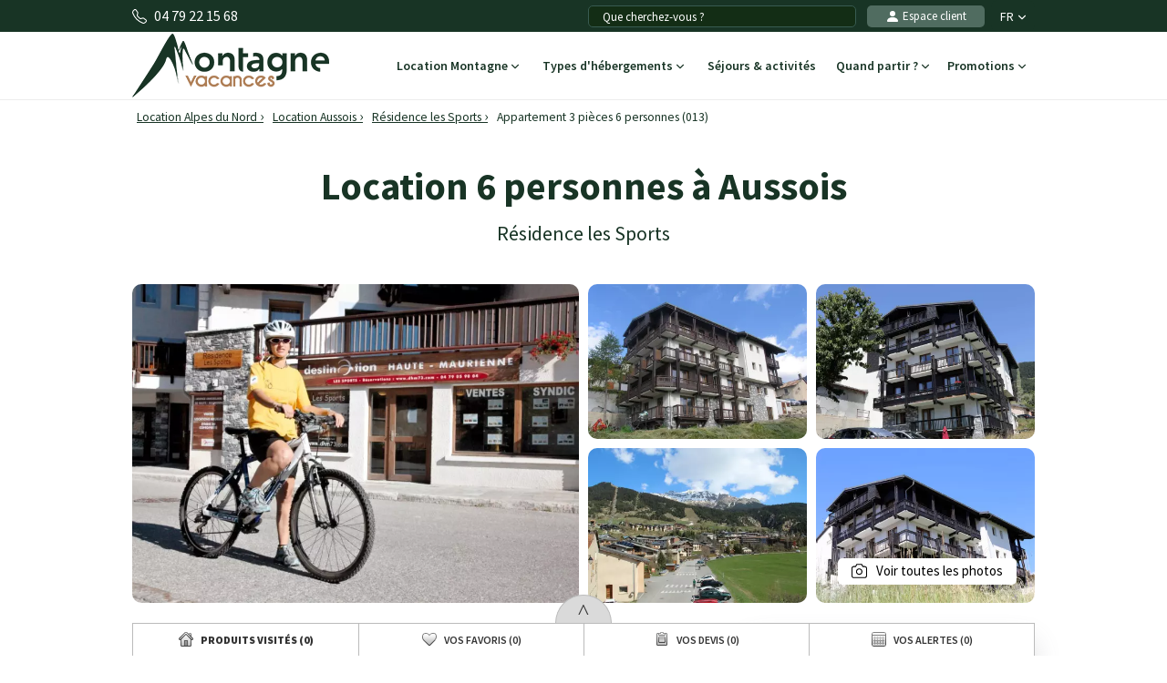

--- FILE ---
content_type: text/html; charset=UTF-8
request_url: https://www.montagne-vacances.com/fr/appartement-3-pieces-6-personnes-013,aussois_8527.html
body_size: 24406
content:
<!DOCTYPE html>
<html lang="fr">
    <head>
        <title>Location 6 personnes à Aussois, Alpes du Nord - Montagne-Vacances</title>
        <meta name="description" content="Location 6 personnes &agrave; Aussois, Alpes du Nord - Montagne-Vacances. Superficie d&#039;environ 43 m&sup2;. 2&egrave;me &eacute;tage. Orientation : Nord, Est. S&eacute;jour avec 2 lits..."/>
        <meta name="keywords" content="r&eacute;servation Appartement 3 pi&egrave;ces 6 personnes (013),Aussois"/>
        <meta name="owner" content="montagne-vacances.com : le guide des vacances d'été à la montagne"/>
        <meta name="Author" content="Montagne-Vacances"/>
        <meta name="robots" content="noindex"/>
                <meta name="Identifier-url" content="https://www.montagne-vacances.com"/>
        <meta name="Rating" content="General"/>
        <meta name="viewport" content="width=device-width, initial-scale=1" />
        <meta http-equiv="Content-Type" content="text/html; charset=utf-8"/>
        <meta property="og:locale" content="fr_FR" /><meta property="og:type" content="website" /><meta property="og:title" content="Location 6 personnes à Aussois, Alpes du Nord - Montagne-Vacances" /><meta property="og:description" content="Location 6 personnes à Aussois, Alpes du Nord - Montagne-Vacances. Superficie d'environ 43 m². 2ème étage. Orientation : Nord, Est. Séjour avec 2 lits..." /><meta property="og:url" content="https://www.montagne-vacances.com/fr/appartement-3-pieces-6-personnes-013,aussois_8527.html"/><meta property="og:site_name" content="Montagne-Vacances" /><meta property="og:image" content="https://www.montagne-vacances.com/images/mv/logo.png" />                        <link rel="canonical" href="https://www.montagne-vacances.com/fr/location/residence-les-sports_aussois_20493.html"/>
                    <link rel="alternate" hreflang="fr" href="https://www.montagne-vacances.com/fr/appartement-3-pieces-6-personnes-013,aussois_8527.html"/>
                    <link rel="alternate" hreflang="en" href="https://www.montagne-vacances.com/en/3-room-apartment-6-people-013,aussois_8527.html"/>
                    <link rel="alternate" hreflang="es" href="https://www.montagne-vacances.com/es/apartamento-3-piezas-para-6-personas-013,aussois_8527.html"/>
                    <link rel="alternate" hreflang="de" href="https://www.montagne-vacances.com/de/3-zimmer-appartment-fur-6-personen-013,aussois_8527.html"/>
                    <link rel="alternate" hreflang="nl" href="https://www.montagne-vacances.com/nl/appartement-3-kamers-6-personen-013,aussois_8527.html"/>
                    <link rel="alternate" hreflang="ru" href="https://www.montagne-vacances.com/ru/3-room-apartment-6-people-013,aussois_8527.html"/>
                    <link rel="alternate" hreflang="it" href="https://www.montagne-vacances.com/it/appartamento-3-stanze-per-6-persone-013,aussois_8527.html"/>
                    <link rel="alternate" hreflang="pl" href="https://www.montagne-vacances.com/pl/apartament-3-pokojowy-6-osob-013,aussois_8527.html"/>
                        <link rel="apple-touch-icon" sizes="180x180" href="/images/mv/favicon/apple-touch-icon.png">
        <link rel="icon" type="image/png" sizes="48x48" href="/images/mv/favicon/favicon-48x48.png">
        <link rel="icon" type="image/png" sizes="32x32" href="/images/mv/favicon/favicon-32x32.png">
        <link rel="icon" type="image/png" sizes="16x16" href="/images/mv/favicon/favicon-16x16.png">
        <link rel="manifest" href="/images/mv/favicon/site.webmanifest">
        <link rel="mask-icon" href="/images/mv/favicon/safari-pinned-tab.svg" color="#00529a">
        <link rel="shortcut icon" href="/images/mv/favicon/favicon.ico">
        <meta name="msapplication-TileColor" content="#ffffff">
        <meta name="msapplication-config" content="/images/mv/favicon/browserconfig.xml">
        <meta name="theme-color" content="#ffffff">
                            <link rel="preconnect" href="https://fonts.gstatic.com" crossorigin>
            <link rel="stylesheet" href="/css/normal26.css"/>
                                    </head>
    <body class="defaut">

                
        <script type="text/javascript">window.dataLayer = window.dataLayer || [];window.dataLayer.push({
    "id_residence": 20493,
    "nom_residence": "R\u00e9sidence les Sports",
    "nom_station": "Aussois",
    "nom_massif": "Alpes du Nord",
    "date_debut": "",
    "date_fin": "",
    "event": "datalayer_ready",
    "page_id": "LOGEMENT_ACCUEIL",
    "page_type": "PAGE_PRODUIT_RESIDENCE",
    "langue": "fr",
    "isMobile": "false",
    "isTablet": "false",
    "cookie_partner": ""
});</script><noscript><iframe src="//www.googletagmanager.com/ns.html?id=GTM-NF7TMW" height="0" width="0" style="display:none;visibility:hidden"></iframe></noscript><script>(function(w,d,s,l,i){w[l]=w[l]||[];w[l].push({'gtm.start':new Date().getTime(),event:'gtm.js'});var f=d.getElementsByTagName(s)[0],j=d.createElement(s),dl=l!='dataLayer'?'&l='+l:'';j.async=true;j.src='//www.googletagmanager.com/gtm.js?id='+i+dl;f.parentNode.insertBefore(j,f);})(window,document,'script','dataLayer','GTM-NF7TMW');</script><script type="text/javascript">var conteneurs_googletagmanager = window['conteneurs_googletagmanager'] || [];
conteneurs_googletagmanager['Montagne-Vacances'] = 'GTM-NF7TMW';
</script>
                
        
    <svg xmlns="http://www.w3.org/2000/svg" id="symbols" aria-hidden="true">
        <defs>
                                                                <symbol id="svg-icon-bandeau-picto-savoie" viewBox="0 0 256 256">
                    <path d="m127.99975 68a36 36 0 1 0 36 36 36.04062 36.04062 0 0 0 -36-36zm0 64a28 28 0 1 1 28-28 28.03146 28.03146 0 0 1 -28 28zm0-112a84.0953 84.0953 0 0 0 -84 84c0 30.418 14.1709 62.793 40.98145 93.625a250.12015 250.12015 0 0 0 40.72461 37.65186 4 4 0 0 0 4.58789 0 250.12015 250.12015 0 0 0 40.72461-37.65186c26.81054-30.832 40.98144-63.207 40.98144-93.625a84.0953 84.0953 0 0 0 -84-84zm37.10352 172.23437a254.03965 254.03965 0 0 1 -37.10352 34.80079 254.04027 254.04027 0 0 1 -37.10351-34.80079c-17.74414-20.43847-38.89649-52.33789-38.89649-88.23437a76 76 0 0 1 152 0c0 35.89648-21.15234 67.7959-38.89648 88.23437z"/>
                </symbol>
                                                    <symbol id="svg-icon-bandeau-picto-equipe" viewBox="0 0 256 256">
                    <path d="M199.90234,57.02637a99.25278,99.25278,0,0,0-71.1455-29.02344A100.00065,100.00065,0,0,0,28,128v56a20.02229,20.02229,0,0,0,20,20H64a20.02229,20.02229,0,0,0,20-20V144a20.02229,20.02229,0,0,0-20-20H36.085a92.00542,92.00542,0,0,1,92.67188-87.99756A92.00463,92.00463,0,0,1,221.37109,124h-27.915a20.02229,20.02229,0,0,0-20,20v40a20.02229,20.02229,0,0,0,20,20h16a19.86943,19.86943,0,0,0,12-4.03809V208a28.03145,28.03145,0,0,1-28,28H136a4,4,0,0,0,0,8h57.45605a36.04061,36.04061,0,0,0,36-36V128A99.3124,99.3124,0,0,0,199.90234,57.02637ZM64,132a12.01343,12.01343,0,0,1,12,12v40a12.01312,12.01312,0,0,1-12,12H48a12.01312,12.01312,0,0,1-12-12V132Zm145.45605,64h-16a12.01312,12.01312,0,0,1-12-12V144a12.01344,12.01344,0,0,1,12-12h28v52A12.01312,12.01312,0,0,1,209.45605,196Z"/>
                </symbol>
                                                    <symbol id="svg-icon-bandeau-picto-experience" viewBox="0 0 24 24">
                    <path d="m15 22-.2773.416c.1534.1023.3507.1119.5132.0249.1626-.0871.2641-.2565.2641-.4409zm-3-2 .2774-.416c-.168-.112-.3868-.112-.5547 0zm-2.99998 2h-.5c0 .1844.10149.3538.26407.4409.16257.087.35985.0774.51328-.0249zm-.24916-18.46287-.04015.49839zm1.68384-.69746-.3808-.32402zm-3.90279 2.84639-.49838.04015zm2.15415-2.15415.04015-.49838zm-2.84639 3.90277.32402.3808zm.69746-1.68382.49839-.04015zm-.74697 4.77234-.32402.3808zm0-3.0464-.32402-.3808zm.74697 4.7724-.49838-.0402zm-.69746-1.6838.32402-.3808v-.0001zm2.84639 3.9027.04015.4984zm-2.15415-2.1541.49839.0401zm3.90279 2.8464.3808-.3241zm-1.68384-.6975-.04015-.4984h-.00001zm4.77234.747.3808.324zm-3.0464 0-.3808.324zm4.7724-.747.0401-.4984zm-1.6838.6975-.3808-.3241h-.0001zm3.9027-2.8464.4984-.0402zm-2.1541 2.1541-.0402.4984zm2.8464-3.9027.324.3808zm-.6975 1.6838-.4984.0401zm.747-4.7724.324-.3808zm0 3.0464-.3241-.3808zm-.747-4.77234-.4984-.04015zm.6975 1.68382-.3241.3808zm-2.8464-3.90277-.0402-.49838zm2.1541 2.15415.4984.04015zm-3.9027-2.84639.3808-.32402zm1.6838.69746.0401.49839zm-1.726-.74697-.3808.32402v.00001zm-3.0464 0 .3808.32402zm-1.47678 11.66824.02209-.4995zm6.27738 7.1256-3-2-.5547.832 3 2zm-3.5547-2-3.00004 2 .55471.832 3.00003-2zm1.4197-16.46981.0422.04951.7616-.64805-.0422-.04951zm2.1469.92133.0648-.00522-.0803-.99677-.0648.00522zm1.6804 1.61039-.0052.0648.9968.0803.0052-.0648zm.8666 2.16957.0495.04213.6481-.76161-.0495-.04213zm.0495 2.32692-.0495.0422.6481.7616.0495-.0422zm-.9213 2.1469.0052.0648.9968-.0803-.0052-.0648zm-1.6104 1.6804-.0648-.0052-.0803.9968.0648.0052zm-2.1696.8666-.0421.0496.7616.648.0422-.0495zm-2.3269.0495-.0421-.0495-.7616.6481.0421.0495zm-2.1469-.9213-.06479.0052.0803.9968.0648-.0052zm-1.6804-1.6104.00522-.0648-.99677-.0803-.00522.0648zm-.86661-2.1696-.04951-.0421-.64804.7616.04951.0422zm-.04951-2.32689.04951-.04213-.64804-.76161-.04951.04213zm.92134-2.1469-.00522-.0648-.99677.0803.00522.0648zm1.61039-1.68041.0648.00522.0803-.99677-.0648-.00522zm2.16959-.86661.0421-.04951-.7616-.64804-.0421.04951zm-2.10479.87183c.80093.06452 1.58409-.25986 2.10479-.87183l-.7616-.64804c-.31246.36718-.78233.56181-1.26289.5231zm-1.68041 1.61039c-.07422-.92127.69434-1.68983 1.61561-1.61561l.0803-.99677c-1.53545-.1237-2.81638 1.15723-2.69268 2.69268zm-.86661 2.16957c.61197-.52072.93635-1.30385.87183-2.10477l-.99677.0803c.03871.48056-.15592.95043-.5231 1.26286zm-.04951 2.32692c-.70392-.59893-.70392-1.68584 0-2.28479l-.64804-.76161c-1.1732.99826-1.1732 2.80977 0 3.808zm.92134 2.1469c.06452-.8009-.25986-1.584-.87183-2.1047l-.64804.7616c.36718.3124.56181.7823.5231 1.2628zm1.61039 1.6804c-.92127.0743-1.68983-.6943-1.61561-1.6156l-.99677-.0803c-.1237 1.5355 1.15723 2.8164 2.69268 2.6927zm4.49649.9161c-.5989.704-1.6858.704-2.2848 0l-.7616.6481c.9983 1.1732 2.8098 1.1732 3.808 0zm3.8273-2.5317c.0743.9213-.6943 1.6899-1.6156 1.6156l-.0803.9968c1.5355.1237 2.8164-1.1572 2.6927-2.6927zm.8666-2.1695c-.6119.5207-.9363 1.3038-.8718 2.1047l.9968-.0803c-.0387-.4805.1559-.9504.5231-1.2628zm.0495-2.32699c.704.59895.704 1.68586 0 2.28479l.6481.7616c1.1732-.99823 1.1732-2.80974 0-3.808zm-.9213-2.1469c-.0645.80093.2599 1.58405.8718 2.10477l.6481-.76161c-.3672-.31243-.5618-.7823-.5231-1.26286zm-1.6104-1.68041c.9213-.07422 1.6899.69434 1.6156 1.61561l.9968.0803c.1237-1.53545-1.1572-2.81638-2.6927-2.69268zm-2.1695-.86661c.5207.61197 1.3038.93635 2.1047.87183l-.0803-.99677c-.4805.03871-.9504-.15592-1.2628-.5231zm.7194-.69755c-.9982-1.1732-2.8097-1.1732-3.808 0l.7616.64804c.599-.70392 1.6859-.70392 2.2848 0zm-3.0885 12.37016c-.453-.5323-1.10437-.847-1.79339-.8774l-.04419.999c.41337.0183.80423.2071 1.07598.5265zm-1.79339-.8774c-.10317-.0046-.20716-.0028-.3114.0056l.0803.9968c.06263-.0051.12504-.0061.18691-.0034zm.47791 8.0411v-7.5416h-1v7.5416zm5.78928-8.0355c-.1042-.0084-.2082-.0102-.3114-.0056l.0442.999c.0619-.0027.1243-.0017.1869.0034zm-.3114-.0056c-.689.0304-1.3404.3451-1.7933.8774l.7616.6481c.2717-.3194.6625-.5082 1.0759-.5265zm-.4779.4995v7.5416h1v-7.5416z"/>
                    <path d="m14 8-3 3-1-1" stroke="#292929" stroke-linecap="round" stroke-linejoin="round"/>
                </symbol>
                                                    <symbol id="svg-icon-bandeau-picto-sejour" viewBox="0 0 24 24">
                    <path d="m21.874 14.36c-.077-.124-.205-.208-.35-.229-.042-.006-4.253-.63-9.524-.63h-1.5v-1.5c0-5.315-.625-9.484-.631-9.525-.021-.144-.105-.271-.229-.348-.073-.046-1.819-1.126-3.94-1.126s-3.867 1.078-3.94 1.124c-.127.08-.212.212-.231.361-.005.042-.529 4.248-.529 9.513 0 5.305.498 10.006.503 10.053.025.234.21.419.444.444.047.005 4.792.503 10.053.503 5.311 0 9.472-.523 9.514-.529.148-.019.28-.104.36-.23.046-.073 1.126-1.819 1.126-3.941s-1.08-3.867-1.126-3.94zm-.734 7.148c-.962.11-4.626.492-9.14.492-4.323 0-8.294-.339-9.543-.458-.118-1.243-.457-5.187-.457-9.542 0-4.475.382-8.171.492-9.14.482-.257 1.768-.86 3.208-.86 1.45 0 2.738.608 3.214.863.056.413.175 1.344.29 2.637h-2.705c-.276 0-.5.224-.5.5s.224.5.5.5h2.788c.068.891.128 1.903.167 3h-2.955c-.276 0-.5.224-.5.5s.224.5.5.5h2.983c.011.487.017.988.017 1.5v1.5h-3c-.276 0-.5.224-.5.5s.224.5.5.5h3v3c0 .276.224.5.5.5s.5-.224.5-.5v-3h1.5c.511 0 1.012.006 1.5.017v2.983c0 .276.224.5.5.5s.5-.224.5-.5v-2.954c1.095.039 2.108.1 3 .168v2.786c0 .276.224.5.5.5s.5-.224.5-.5v-2.703c1.289.115 2.222.233 2.637.289.255.478.863 1.767.863 3.214s-.604 2.728-.86 3.208z"/>
                </symbol>
                                                    <symbol id="svg-icon-bandeau-picto-avis" viewBox="0 0 24 24">
                    <path d="m8.391,4.034l1.119.911-.442,1.329c-.138.438.017.917.385,1.193.189.141.414.215.649.215.215,0,.423-.063.603-.183l1.305-.874,1.33.867c.385.25.888.229,1.252-.05.364-.281.512-.763.364-1.207l-.455-1.296,1.114-.908c.347-.292.476-.774.32-1.2s-.564-.712-1.018-.712h-1.398l-.503-1.412c-.156-.423-.564-.707-1.015-.707s-.859.284-1.018.712l-.501,1.406h-1.398c-.453,0-.861.285-1.017.708-.157.424-.03.907.324,1.207Zm.693-.916h1.75c.211,0,.4-.133.471-.332l.62-1.738h.15l.62,1.738c.071.199.26.332.471.332h1.75l.06.142-1.38,1.125c-.163.133-.226.354-.156.553l.571,1.628-.127.088-1.606-1.046c-.168-.11-.384-.107-.551.003l-1.579,1.057c-.018.012-.035.014-.047.014l-.082-.101.549-1.649c.065-.197.002-.415-.159-.545l-1.387-1.128.062-.14Zm14.851,2.604c-.156-.426-.564-.712-1.018-.712h-1.398l-.503-1.412c-.156-.423-.564-.707-1.015-.707s-.859.284-1.018.712l-.501,1.406h-1.398c-.453,0-.862.286-1.016.708-.157.425-.031.907.323,1.207l1.119.911-.442,1.329c-.138.438.017.917.384,1.192.188.142.413.216.65.216.215,0,.423-.063.603-.183l1.305-.874,1.33.867c.384.25.888.229,1.252-.05.364-.281.512-.763.364-1.207l-.455-1.296,1.114-.908c.347-.292.476-.774.32-1.2Zm-2.338,1.554c-.163.133-.226.354-.156.553l.571,1.628-.127.088-1.606-1.046c-.168-.109-.385-.107-.551.003l-1.579,1.057c-.018.012-.035.014-.047.014l-.082-.101.549-1.649c.065-.197.002-.415-.159-.545l-1.387-1.128.062-.14h1.75c.211,0,.4-.133.471-.332l.62-1.738h.15l.62,1.738c.071.199.26.332.471.332h1.75l.06.142-1.38,1.125Zm-16.258,3.107c.385.25.888.229,1.252-.05.364-.281.512-.763.364-1.207l-.455-1.296,1.114-.908c.347-.292.476-.774.32-1.2-.156-.426-.564-.712-1.018-.712h-1.398l-.503-1.412c-.156-.423-.564-.707-1.015-.707s-.859.284-1.018.712l-.501,1.406h-1.398c-.453,0-.862.286-1.016.708-.157.425-.031.907.323,1.207l1.119.911-.442,1.329c-.138.438.017.917.384,1.192.188.142.413.216.65.216.215,0,.423-.063.603-.183l1.305-.874,1.33.867Zm-1.612-1.881l-1.579,1.057c-.018.012-.035.014-.047.014l-.082-.101.549-1.649c.065-.197.002-.415-.159-.545l-1.387-1.128.062-.14h1.75c.211,0,.4-.133.471-.332l.62-1.738h.15l.62,1.738c.071.199.26.332.471.332h1.75l.06.142-1.38,1.125c-.163.133-.226.354-.156.553l.571,1.628-.127.088-1.606-1.046c-.167-.109-.384-.107-.551.003Zm13.273,5.498h-4.183l.587-3.33q.023-.508,0-.533c-.121-.444-.402-.794-.791-.985-.394-.192-.848-.2-1.281-.02-.254.105-.502.367-.679.712l-2.196,4.155h-1.456c-1.654,0-3,1.346-3,3v4c0,1.654,1.346,3,3,3h8.379c1.9,0,3.55-1.353,3.923-3.216l.639-3.196c.177-.885-.05-1.792-.622-2.49-.572-.698-1.417-1.098-2.32-1.098Zm-11.999,7v-4c0-1.103.897-2,2-2h1v8h-1c-1.103,0-2-.897-2-2Zm13.96-3.608l-.639,3.196c-.28,1.397-1.517,2.412-2.942,2.412h-6.379v-8.161c.141-.091.259-.218.34-.372l2.2-4.161c.094-.184.182-.251.177-.251.163-.068.324-.069.455-.005.1.049.179.135.247.291l-.586,3.484c-.052.292.027.589.218.818.191.227.47.357.766.357h4.183c.602,0,1.165.267,1.546.732.382.465.533,1.07.415,1.66Z"/>
                </symbol>
                                                    <symbol id="svg-icon-bandeau-picto-paiement" viewBox="0 0 24 24">
                    <path d="m10.5,23h-6c-1.93,0-3.5-1.57-3.5-3.5v-7c0-1.93,1.57-3.5,3.5-3.5h10c.615,0,1.22.162,1.75.468.239.139.545.056.683-.182.139-.239.057-.545-.182-.683-.239-.138-.492-.244-.75-.336v-1.767c0-3.584-2.916-6.5-6.5-6.5S3,2.916,3,6.5v1.776c-1.742.621-3,2.271-3,4.224v7c0,2.481,2.019,4.5,4.5,4.5h6c.276,0,.5-.224.5-.5s-.224-.5-.5-.5ZM4,6.5c0-3.033,2.467-5.5,5.5-5.5s5.5,2.467,5.5,5.5v1.533c-.166-.018-.332-.033-.5-.033H4.5c-.171,0-.334.032-.5.051v-1.551Zm5.5,8.5c.276,0,.5.224.5.5v2c0,.276-.224.5-.5.5s-.5-.224-.5-.5v-2c0-.276.224-.5.5-.5Zm8-4c-3.584,0-6.5,2.916-6.5,6.5s2.916,6.5,6.5,6.5,6.5-2.916,6.5-6.5-2.916-6.5-6.5-6.5Zm0,12c-3.033,0-5.5-2.468-5.5-5.5s2.467-5.5,5.5-5.5,5.5,2.468,5.5,5.5-2.467,5.5-5.5,5.5Zm3.35-6.857c.192.198.187.515-.012.707l-2.703,2.614c-.36.355-.835.533-1.311.533s-.949-.177-1.312-.531l-1.364-1.347c-.197-.193-.199-.51-.005-.707.194-.195.511-.198.707-.004l1.363,1.345c.337.33.886.326,1.223-.004l2.706-2.618c.2-.191.516-.187.707.012Z"/>
                </symbol>
                                                                                                                            <symbol id="svg-icon-bandeau-picto-forfait" viewBox="0 0 63 55">
                    <path d="M57.5217 28.6723C58.2781 28.6723 58.8912 28.0679 58.8912 27.3223C58.8912 26.5767 58.2781 25.9723 57.5217 25.9723C56.7653 25.9723 56.1521 26.5767 56.1521 27.3223C56.1521 28.0679 56.7653 28.6723 57.5217 28.6723Z"/>
                    <path d="M4.10879 27.9973C5.24338 27.9973 6.16314 27.0906 6.16314 25.9723C6.16314 24.8539 5.24338 23.9473 4.10879 23.9473C2.97421 23.9473 2.05444 24.8539 2.05444 25.9723C2.05444 27.0906 2.97421 27.9973 4.10879 27.9973Z"/>
                    <path d="M56.1522 11.1223H53.4131V21.9223H56.1522V11.1223Z"/>
                    <path d="M50.7263 12.6518L49.3567 14.99L58.8453 20.39L60.2149 18.0518L50.7263 12.6518Z"/>
                    <path d="M58.8465 12.653L49.3569 18.0514L50.7261 20.3899L60.2157 14.9915L58.8465 12.653Z"/>
                    <path d="M8.2174 5.72227H5.47827V16.5223H8.2174V5.72227Z"/>
                    <path d="M2.78583 7.25296L1.41626 9.59123L10.9049 14.9912L12.2745 12.653L2.78583 7.25296Z"/>
                    <path d="M10.9071 7.25337L1.41748 12.6517L2.78663 14.9902L12.2762 9.59187L10.9071 7.25337Z"/>
                    <path d="M49.3044 54.3223H13.6957C13.0931 54.3223 12.5589 53.9308 12.3809 53.3638L6.90263 35.8138C6.79306 35.4493 6.83415 35.0578 7.03958 34.7203L15.257 21.2203C15.5035 20.8153 15.9555 20.5588 16.4348 20.5588H46.5652C47.0446 20.5588 47.4965 20.8018 47.7431 21.2203L55.9604 34.7203C56.1659 35.0443 56.207 35.4493 56.0974 35.8138L50.6191 53.3638C50.4411 53.9308 49.907 54.3223 49.3044 54.3223ZM14.7091 51.6223H48.2909L53.2898 35.5978L45.7846 23.2723H17.2155L9.71023 35.5978L14.7091 51.6223Z"/>
                    <path d="M45.2642 48.9223H17.736C17.1333 48.9223 16.5992 48.5308 16.4212 47.9638L12.8192 36.4078C12.7097 36.0298 12.7644 35.6248 12.9699 35.2873L18.5303 26.5933C18.7768 26.2018 19.2151 25.9588 19.6944 25.9588H43.3194C43.7851 25.9588 44.2233 26.2018 44.4836 26.5933L50.044 35.2873C50.2631 35.6248 50.3179 36.0298 50.1947 36.4078L46.5927 47.9638C46.4146 48.5308 45.8805 48.9223 45.2779 48.9223H45.2642ZM18.7494 46.2223H44.2507L47.3733 36.2053L42.5525 28.6723H20.4477L15.6268 36.2053L18.7494 46.2223Z"/>
                    <path d="M32.8695 27.3223H30.1304V47.5723H32.8695V27.3223Z"/>
                    <path d="M63 0.322266H0V3.02227H63V0.322266Z"/>
                    <path d="M31.5 19.2223C28.4733 19.2223 26.0217 16.8058 26.0217 13.8223C26.0217 11.3113 27.7748 9.19176 30.1304 8.59776V1.67226H32.8696V9.77226C32.8696 10.5148 32.2532 11.1223 31.5 11.1223C29.9935 11.1223 28.7609 12.3373 28.7609 13.8223C28.7609 15.3073 29.9935 16.5223 31.5 16.5223C33.0065 16.5223 34.2391 15.3073 34.2391 13.8223H36.9782C36.9782 16.8058 34.5267 19.2223 31.5 19.2223Z"/>
                    <path d="M32.8695 17.8723H30.1304V21.9223H32.8695V17.8723Z"/>
                    <path d="M28.7608 40.8223H19.1738V43.5223H28.7608V40.8223Z"/>
                    <path d="M43.826 40.8223H34.239V43.5223H43.826V40.8223Z"/>
                </symbol>
                                                                                                    <symbol id="svg-icon-header-back" viewBox="0 0 16 16">
                    <path fill-rule="evenodd" d="M8.354 1.646a.5.5 0 0 1 0 .708L2.707 8l5.647 5.646a.5.5 0 0 1-.708.708l-6-6a.5.5 0 0 1 0-.708l6-6a.5.5 0 0 1 .708 0"/>
                    <path fill-rule="evenodd" d="M12.354 1.646a.5.5 0 0 1 0 .708L6.707 8l5.647 5.646a.5.5 0 0 1-.708.708l-6-6a.5.5 0 0 1 0-.708l6-6a.5.5 0 0 1 .708 0"/>
                </symbol>
                                                    <symbol id="svg-icon-header-search" viewBox="0 0 16 16">
                    <path d="M11.742 10.344a6.5 6.5 0 1 0-1.397 1.398h-.001q.044.06.098.115l3.85 3.85a1 1 0 0 0 1.415-1.414l-3.85-3.85a1 1 0 0 0-.115-.1zM12 6.5a5.5 5.5 0 1 1-11 0 5.5 5.5 0 0 1 11 0"/>
                </symbol>
                                                    <symbol id="svg-icon-header-phone" viewBox="0 0 16 16">
                    <path d="M3.654 1.328a.678.678 0 0 0-1.015-.063L1.605 2.3c-.483.484-.661 1.169-.45 1.77a17.6 17.6 0 0 0 4.168 6.608 17.6 17.6 0 0 0 6.608 4.168c.601.211 1.286.033 1.77-.45l1.034-1.034a.678.678 0 0 0-.063-1.015l-2.307-1.794a.68.68 0 0 0-.58-.122l-2.19.547a1.75 1.75 0 0 1-1.657-.459L5.482 8.062a1.75 1.75 0 0 1-.46-1.657l.548-2.19a.68.68 0 0 0-.122-.58zM1.884.511a1.745 1.745 0 0 1 2.612.163L6.29 2.98c.329.423.445.974.315 1.494l-.547 2.19a.68.68 0 0 0 .178.643l2.457 2.457a.68.68 0 0 0 .644.178l2.189-.547a1.75 1.75 0 0 1 1.494.315l2.306 1.794c.829.645.905 1.87.163 2.611l-1.034 1.034c-.74.74-1.846 1.065-2.877.702a18.6 18.6 0 0 1-7.01-4.42 18.6 18.6 0 0 1-4.42-7.009c-.362-1.03-.037-2.137.703-2.877z"/>
                </symbol>
                                                    <symbol id="svg-icon-header-menu" viewBox="0 0 16 16">
                    <path fill-rule="evenodd" d="M2.5 12a.5.5 0 0 1 .5-.5h10a.5.5 0 0 1 0 1H3a.5.5 0 0 1-.5-.5m0-4a.5.5 0 0 1 .5-.5h10a.5.5 0 0 1 0 1H3a.5.5 0 0 1-.5-.5m0-4a.5.5 0 0 1 .5-.5h10a.5.5 0 0 1 0 1H3a.5.5 0 0 1-.5-.5"/>
                </symbol>
                                                    <symbol id="svg-icon-customer" viewBox="0 0 16 16">
                    <path fill-rule="evenodd" clip-rule="evenodd" d="M3 14s-1 0-1-1 1-4 6-4 6 3 6 4-1 1-1 1zm5-6a3 3 0 1 0 0-6 3 3 0 0 0 0 6"/>
                </symbol>
                                                    <symbol id="svg-icon-customer-connected" viewBox="0 0 16 16">
                    <path fill-rule="evenodd" clip-rule="evenodd" d="M11 5a3 3 0 1 1-6 0 3 3 0 0 1 6 0m-9 8c0 1 1 1 1 1h5v-1a2 2 0 0 1 .01-.2 4.49 4.49 0 0 1 1.534-3.693Q8.844 9.002 8 9c-5 0-6 3-6 4m7 0a1 1 0 0 1 1-1v-1a2 2 0 1 1 4 0v1a1 1 0 0 1 1 1v2a1 1 0 0 1-1 1h-4a1 1 0 0 1-1-1zm3-3a1 1 0 0 0-1 1v1h2v-1a1 1 0 0 0-1-1"/>
                </symbol>
                                                                            <symbol id="svg-icon-chevron-down" viewBox="0 0 512 298.04">
                    <path fill-rule="evenodd" clip-rule="evenodd" d="M12.08 70.78c-16.17-16.24-16.09-42.54.15-58.7 16.25-16.17 42.54-16.09 58.71.15L256 197.76 441.06 12.23c16.17-16.24 42.46-16.32 58.71-.15 16.24 16.16 16.32 42.46.15 58.7L285.27 285.96c-16.24 16.17-42.54 16.09-58.7-.15L12.08 70.78z"/>
                </symbol>
                                                    <symbol id="svg-icon-heart" viewBox="0 0 16 16">
                    <path d="m8 2.748-.717-.737C5.6.281 2.514.878 1.4 3.053c-.523 1.023-.641 2.5.314 4.385.92 1.815 2.834 3.989 6.286 6.357 3.452-2.368 5.365-4.542 6.286-6.357.955-1.886.838-3.362.314-4.385C13.486.878 10.4.28 8.717 2.01zM8 15C-7.333 4.868 3.279-3.04 7.824 1.143q.09.083.176.171a3 3 0 0 1 .176-.17C12.72-3.042 23.333 4.867 8 15"/>
                </symbol>
                                                    <symbol id="svg-icon-bell" viewBox="0 0 16 16">
                    <path d="M8 16a2 2 0 0 0 2-2H6a2 2 0 0 0 2 2M8 1.918l-.797.161A4 4 0 0 0 4 6c0 .628-.134 2.197-.459 3.742-.16.767-.376 1.566-.663 2.258h10.244c-.287-.692-.502-1.49-.663-2.258C12.134 8.197 12 6.628 12 6a4 4 0 0 0-3.203-3.92zM14.22 12c.223.447.481.801.78 1H1c.299-.199.557-.553.78-1C2.68 10.2 3 6.88 3 6c0-2.42 1.72-4.44 4.005-4.901a1 1 0 1 1 1.99 0A5 5 0 0 1 13 6c0 .88.32 4.2 1.22 6"/>
                </symbol>
                                                    <symbol id="svg-icon-filter" viewBox="0 0 64 64" stroke-width="4">
                    <line x1="50.69" y1="32" x2="56.32" y2="32"/>
                    <line x1="7.68" y1="32" x2="38.69" y2="32"/>
                    <line x1="26.54" y1="15.97" x2="56.32" y2="15.97"/>
                    <line x1="7.68" y1="15.97" x2="14.56" y2="15.97"/>
                    <line x1="35" y1="48.03" x2="56.32" y2="48.03"/>
                    <line x1="7.68" y1="48.03" x2="23" y2="48.03"/>
                    <circle cx="20.55" cy="15.66" r="6"/>
                    <circle cx="44.69" cy="32" r="6"/>
                    <circle cx="29" cy="48.03" r="6"/>
                </symbol>
                                                    <symbol id="svg-icon-massif" viewBox="0 0 28 24">
                    <path d="M26.7334 20.9294L24.1036 18.2336L22.7232 19.1728C22.4852 19.3375 22.1758 19.3009 21.9735 19.0997L18.8261 15.8732L16.2737 18.4897C16.0416 18.7276 15.6668 18.7276 15.4348 18.4897L7.50373 10.3595L1.37548 16.0684L0.572266 15.1657L7.117 9.06651C7.35499 8.84694 7.71198 8.85304 7.93807 9.08481L15.8453 17.1906L18.3977 14.5741C18.6298 14.3362 19.0046 14.3362 19.2367 14.5741L22.4614 17.8798L23.8418 16.9405C24.0798 16.7759 24.3951 16.8125 24.5914 17.0137L27.5663 20.0633L26.7274 20.9233L26.7334 20.9294Z"/>
                    <path d="M14.3995 14.4521L13.5249 13.6287L21.9557 4.22375C22.0628 4.10177 22.2175 4.02858 22.3841 4.02858C22.5388 4.01638 22.7054 4.08957 22.8184 4.20545L27.5782 9.08479L26.7393 9.94478L22.4198 5.51677L14.4114 14.4521H14.3995Z"/>
                    <path d="M9.72295 8.73105L8.88403 7.87107L16.0237 0.545955C16.2558 0.308087 16.6306 0.308087 16.8627 0.545955L20.4325 4.20546L19.5936 5.06545L16.4462 1.83898L9.7289 8.72495L9.72295 8.73105Z"/>
                    <path d="M5.73081 17.4468C5.57611 17.4468 5.42737 17.3858 5.30837 17.2699L2.3335 14.2203L3.17241 13.3603L5.78436 16.0379L7.75373 14.5253C7.95602 14.3728 8.22971 14.3606 8.43795 14.507L9.87184 15.4889L11.9126 13.9153L12.6266 14.8912L10.2467 16.721C10.0444 16.8734 9.77069 16.8856 9.56245 16.7393L8.12856 15.7573L6.08779 17.3309C5.9807 17.4102 5.85575 17.4529 5.73081 17.4529V17.4468Z"/>
                    <path d="M16.4402 6.46826C16.3331 6.46826 16.226 6.43777 16.1367 6.38287L13.1619 4.55312L13.7747 3.51016L16.4045 5.12644L18.4631 3.54066L19.1771 4.51653L16.7972 6.34628C16.6901 6.42557 16.5651 6.46826 16.4402 6.46826Z"/>
                    <path d="M20.6051 10.7377C20.492 10.7377 20.373 10.7011 20.2778 10.634L18.4929 9.41415L19.1533 8.40169L20.611 9.39586L22.0687 8.40169C22.2234 8.298 22.4138 8.27361 22.5864 8.3285L23.9726 8.80423L25.0258 7.43802L25.9599 8.19432L24.645 9.89599C24.4903 10.0973 24.2285 10.1765 23.9905 10.0973L22.4793 9.57883L20.9383 10.634C20.8371 10.7011 20.7241 10.7377 20.611 10.7377H20.6051Z"/>
                    <path d="M15.4245 17.625L10.6663 22.5027L11.5077 23.3653L16.2659 18.4876L15.4245 17.625Z"/>
                </symbol>
                                                    <symbol id="svg-icon-station" viewBox="0 0 22 23">
                    <path d="M16.9652 2.75769H15.9912V11.3907H16.9652V2.75769Z"/>
                    <path d="M18.8791 5.15573C17.7542 5.0742 16.9507 4.51305 16.4783 3.91354C16.0108 4.51305 15.2024 5.0742 14.0774 5.15573L14.0044 4.20131C15.3728 4.10059 15.9864 3.02626 15.9864 2.76248C15.9864 2.49869 16.2056 2.28287 16.4734 2.28287C16.7413 2.28287 16.9604 2.49869 16.9604 2.76248C16.9604 3.02626 17.574 4.10059 18.9425 4.20131L18.8694 5.15573H18.8791Z"/>
                    <path d="M18.8791 5.15573C17.7542 5.0742 16.9507 4.51305 16.4783 3.91354C16.0108 4.51305 15.2024 5.0742 14.0774 5.15573L14.0044 4.20131C15.3728 4.10059 15.9864 3.02626 15.9864 2.76248C15.9864 2.49869 16.2056 2.28287 16.4734 2.28287C16.7413 2.28287 16.9604 2.49869 16.9604 2.76248C16.9604 3.02626 17.574 4.10059 18.9425 4.20131L18.8694 5.15573H18.8791Z"/>
                    <path d="M18.8791 7.55377C17.7542 7.47224 16.9507 6.91109 16.4783 6.31158C16.0108 6.91109 15.2024 7.47224 14.0774 7.55377L14.0044 6.59935C15.3728 6.49863 15.9864 5.4243 15.9864 5.16052C15.9864 4.89673 16.2056 4.68091 16.4734 4.68091C16.7413 4.68091 16.9604 4.89673 16.9604 5.16052C16.9604 5.4243 17.574 6.49863 18.9425 6.59935L18.8694 7.55377H18.8791Z"/>
                    <path d="M18.8791 9.95184C17.7542 9.87031 16.9507 9.30917 16.4783 8.70965C16.0108 9.30917 15.2024 9.87031 14.0774 9.95184L14.0044 8.99742C15.3728 8.8967 15.9864 7.82237 15.9864 7.55859C15.9864 7.2948 16.2056 7.07898 16.4734 7.07898C16.7413 7.07898 16.9604 7.2948 16.9604 7.55859C16.9604 7.82237 17.574 8.8967 18.9425 8.99742L18.8694 9.95184H18.8791Z"/>
                    <path d="M3.8165 12.3499H2.84253V20.9829H3.8165V12.3499Z"/>
                    <path d="M5.73046 14.7479C4.60552 14.6664 3.80199 14.1052 3.32961 13.5057C2.8621 14.1052 2.0537 14.6664 0.928761 14.7479L0.855713 13.7935C2.22415 13.6928 2.83775 12.6185 2.83775 12.3547C2.83775 12.0909 3.0569 11.8751 3.32474 11.8751C3.59258 11.8751 3.81173 12.0909 3.81173 12.3547C3.81173 12.6185 4.42533 13.6928 5.79377 13.7935L5.72072 14.7479H5.73046Z"/>
                    <path d="M5.73046 14.7479C4.60552 14.6664 3.80199 14.1052 3.32961 13.5057C2.8621 14.1052 2.0537 14.6664 0.928761 14.7479L0.855713 13.7935C2.22415 13.6928 2.83775 12.6185 2.83775 12.3547C2.83775 12.0909 3.0569 11.8751 3.32474 11.8751C3.59258 11.8751 3.81173 12.0909 3.81173 12.3547C3.81173 12.6185 4.42533 13.6928 5.79377 13.7935L5.72072 14.7479H5.73046Z"/>
                    <path d="M5.73046 17.146C4.60552 17.0644 3.80199 16.5033 3.32961 15.9038C2.8621 16.5033 2.0537 17.0644 0.928761 17.146L0.855713 16.1915C2.22415 16.0908 2.83775 15.0165 2.83775 14.7527C2.83775 14.4889 3.0569 14.2731 3.32474 14.2731C3.59258 14.2731 3.81173 14.4889 3.81173 14.7527C3.81173 15.0165 4.42533 16.0908 5.79377 16.1915L5.72072 17.146H5.73046Z"/>
                    <path d="M5.73046 19.544C4.60552 19.4625 3.80199 18.9014 3.32961 18.3018C2.8621 18.9014 2.0537 19.4625 0.928761 19.544L0.855713 18.5896C2.22415 18.4889 2.83775 17.4146 2.83775 17.1508C2.83775 16.887 3.0569 16.6712 3.32474 16.6712C3.59258 16.6712 3.81173 16.887 3.81173 17.1508C3.81173 17.4146 4.42533 18.4889 5.79377 18.5896L5.72072 19.544H5.73046Z"/>
                    <path d="M4.79063 1.31885H3.81665V8.03338H4.79063V1.31885Z"/>
                    <path d="M6.70434 3.71692C5.57939 3.63538 4.77587 3.07424 4.30349 2.47473C3.83598 3.07424 3.02758 3.63538 1.90264 3.71692L1.82959 2.76249C3.19803 2.66178 3.81163 1.58745 3.81163 1.32366C3.81163 1.05988 4.03077 0.844055 4.29862 0.844055C4.56646 0.844055 4.78561 1.05988 4.78561 1.32366C4.78561 1.58745 5.39921 2.66178 6.76764 2.76249L6.6946 3.71692H6.70434Z"/>
                    <path d="M6.70434 3.71692C5.57939 3.63538 4.77587 3.07424 4.30349 2.47473C3.83598 3.07424 3.02758 3.63538 1.90264 3.71692L1.82959 2.76249C3.19803 2.66178 3.81163 1.58745 3.81163 1.32366C3.81163 1.05988 4.03077 0.844055 4.29862 0.844055C4.56646 0.844055 4.78561 1.05988 4.78561 1.32366C4.78561 1.58745 5.39921 2.66178 6.76764 2.76249L6.6946 3.71692H6.70434Z"/>
                    <path d="M6.70434 6.11496C5.57939 6.03342 4.77587 5.47228 4.30349 4.87277C3.83598 5.47228 3.02758 6.03342 1.90264 6.11496L1.82959 5.16053C3.19803 5.05982 3.81163 3.98549 3.81163 3.72171C3.81163 3.45792 4.03077 3.2421 4.29862 3.2421C4.56646 3.2421 4.78561 3.45792 4.78561 3.72171C4.78561 3.98549 5.39921 5.05982 6.76764 5.16053L6.6946 6.11496H6.70434Z"/>
                    <path d="M9.63622 22.3066L9.008 21.5728C10.1865 20.5896 11.9786 18.5464 10.7904 15.875C10.3959 14.9925 9.84562 14.5561 9.26611 14.0909C8.18499 13.2276 7.06979 12.3355 7.24511 8.94945C7.43016 5.39075 12.4023 1.2757 13.7902 0.426788L14.3016 1.24212C13.0597 1.99991 8.37979 5.86556 8.21421 8.99741C8.06325 11.8991 8.90574 12.5705 9.87484 13.3475C10.4933 13.8415 11.1897 14.3978 11.6767 15.4913C12.7286 17.8558 11.9835 20.3402 9.63135 22.3018L9.63622 22.3066Z"/>
                    <path d="M21.0073 17.9661L17.9441 14.9494L14.881 17.9661L14.1943 17.2899L17.6033 13.9326C17.7932 13.7455 18.1 13.7455 18.2899 13.9326L21.6988 17.2899L21.0122 17.9661H21.0073Z"/>
                    <path d="M19.8873 20.5033H15.9914C15.7235 20.5033 15.5044 20.2874 15.5044 20.0236V16.1868H16.4784V19.544H19.4003V16.1868H20.3743V20.0236C20.3743 20.2874 20.1551 20.5033 19.8873 20.5033Z"/>
                    <path d="M18.6697 16.9062H17.2087V18.345H18.6697V16.9062Z"/>
                </symbol>
                                                    <symbol id="svg-icon-destination" viewBox="0 0 1024 1024">
                    <path d="M513.2 56.6c-164 0-296.9 131-296.9 292.6 0 50.2 12.8 97.4 35.4 138.6 37.7 69 166.6 266.1 228.3 359.6 29.8 27.9 59 6.4 66.5 0 61.3-93.3 189.3-289.6 227.3-357.6 23.3-41.7 36.5-89.7 36.5-140.6-0.2-161.6-133.1-292.6-297.1-292.6z m214.2 413.6c-36.1 61-163.5 264.3-202.7 326.8-8.2 2.9-15.9 2.5-23 0-38.9-62.3-165.5-264.9-201.8-325.2-21.7-36.1-34.2-78.2-34.2-123.1 0-134 110.8-242.7 247.4-242.7s247.4 108.6 247.4 242.7c0.1 44.3-12 85.8-33.1 121.5z"/>
                    <path d="M513.2 477.7c-70.8 0-128.4-57.6-128.4-128.4s57.6-128.4 128.4-128.4 128.4 57.6 128.4 128.4S584 477.7 513.2 477.7z m0-208.7c-44.3 0-80.3 36-80.3 80.3s36 80.3 80.3 80.3 80.3-36 80.3-80.3-36-80.3-80.3-80.3zM511.9 969.6c-163.4 0-286.6-59.6-286.6-138.7 0-46.1 42.4-87.2 116.4-112.7 11.5-4 24.1 2.1 28 13.6 4 11.5-2.1 24.1-13.6 28-53.5 18.5-86.7 45.7-86.7 71.1 0 44.7 99.6 94.6 242.5 94.6s242.5-49.9 242.5-94.6c0-25.4-33.3-52.6-86.8-71.1-11.5-4-17.6-16.5-13.6-28 4-11.5 16.5-17.6 28-13.6 74 25.5 116.5 66.7 116.5 112.8 0 78.9-123.2 138.6-286.6 138.6z"/>
                </symbol>
                                                                                                    <symbol id="svg-icon-calendrier" viewBox="0 0 25 25">
                    <path fill-rule="evenodd" clip-rule="evenodd" d="M8.90411 2.2941C9.31431 2.2941 9.64654 2.6188 9.64654 3.0195V3.73338H15.6568V3.0195C15.6568 2.6188 15.989 2.2941 16.4004 2.2941C16.8094 2.2941 17.1428 2.6188 17.1428 3.0195V3.73338H19.7431C21.2124 3.73338 22.4034 4.89517 22.4034 6.32755V19.8499C22.4034 21.2823 21.2124 22.4441 19.7431 22.4441H5.57337C4.10409 22.4441 2.91309 21.2823 2.91309 19.8499V6.32755C2.91309 4.89633 4.10409 3.73338 5.57337 3.73338H8.16048V3.0195C8.16048 2.6188 8.49272 2.2941 8.90411 2.2941ZM8.16048 5.18303H5.57337C4.92569 5.18303 4.39795 5.69542 4.39795 6.32755V9.49053H20.9173V6.32755C20.9196 6.02634 20.7972 5.7366 20.577 5.52199C20.3568 5.30738 20.0569 5.18547 19.7431 5.18303H17.144L17.1572 5.89231C17.1572 6.29301 16.825 6.61771 16.4136 6.61771C16.3152 6.61696 16.2179 6.59759 16.1273 6.56071C16.0368 6.52384 15.9546 6.47017 15.8857 6.4028C15.8167 6.33542 15.7623 6.25566 15.7255 6.16806C15.6887 6.08047 15.6702 5.98676 15.6712 5.89231L15.658 5.18303H9.64654L9.65974 5.89231C9.65974 6.29301 9.3275 6.61771 8.91611 6.61771C8.81772 6.61696 8.72045 6.59759 8.62987 6.56071C8.53929 6.52384 8.45717 6.47017 8.38821 6.4028C8.31925 6.33542 8.26481 6.25566 8.228 6.16806C8.19118 6.08047 8.17273 5.98676 8.17368 5.89231L8.16048 5.18303ZM20.9173 10.9298H4.39915V19.8499C4.39915 20.4821 4.92449 20.9944 5.57337 20.9944H19.7431C20.3908 20.9944 20.9185 20.4821 20.9185 19.8499L20.9173 10.9298Z"/>
                </symbol>
                                                    <symbol id="svg-icon-personnes" viewBox="0 0 25 23">
                    <path fill-rule="evenodd" clip-rule="evenodd" d="M10.055 4.37685C9.69644 4.37685 9.34143 4.44444 9.01021 4.57577C8.67898 4.7071 8.37802 4.89959 8.12451 5.14225C7.871 5.38491 7.6699 5.673 7.5327 5.99005C7.3955 6.3071 7.32489 6.64692 7.32489 6.99009C7.32489 7.33327 7.3955 7.67309 7.5327 7.99014C7.6699 8.30719 7.871 8.59528 8.12451 8.83794C8.37802 9.0806 8.67898 9.27309 9.01021 9.40442C9.34143 9.53575 9.69644 9.60334 10.055 9.60334C10.779 9.60334 11.4734 9.32802 11.9854 8.83794C12.4974 8.34786 12.785 7.68317 12.785 6.99009C12.785 6.29702 12.4974 5.63233 11.9854 5.14225C11.4734 4.65217 10.779 4.37685 10.055 4.37685ZM5.9006 6.9887C5.9006 6.46649 6.00805 5.94939 6.21683 5.46693C6.4256 4.98447 6.73161 4.54609 7.11738 4.17683C7.50315 3.80757 7.96112 3.51466 8.46515 3.31482C8.96918 3.11497 9.5094 3.01212 10.055 3.01212C10.6005 3.01212 11.1407 3.11497 11.6448 3.31482C12.1488 3.51466 12.6068 3.80757 12.9925 4.17683C13.3783 4.54609 13.6843 4.98447 13.8931 5.46693C14.1019 5.94939 14.2093 6.46649 14.2093 6.9887C14.2093 8.04336 13.7716 9.05482 12.9925 9.80057C12.2134 10.5463 11.1568 10.9653 10.055 10.9653C8.95315 10.9653 7.89647 10.5463 7.11738 9.80057C6.33829 9.05482 5.9006 8.04336 5.9006 6.9887ZM15.3886 3.6315C15.4118 3.54471 15.4527 3.46316 15.5089 3.39149C15.565 3.31983 15.6354 3.25945 15.7159 3.21383C15.7965 3.1682 15.8856 3.13821 15.9783 3.12557C16.071 3.11293 16.1653 3.11789 16.256 3.14017C17.15 3.35891 17.9424 3.85631 18.5084 4.55392C19.0743 5.25153 19.3815 6.10964 19.3815 6.99288C19.3815 7.87612 19.0743 8.73423 18.5084 9.43183C17.9424 10.1294 17.15 10.6268 16.256 10.8456C16.075 10.8848 15.8852 10.8549 15.727 10.7623C15.5687 10.6697 15.4544 10.5216 15.4083 10.3496C15.3623 10.1776 15.3882 9.99513 15.4805 9.84109C15.5728 9.68705 15.7243 9.57354 15.9026 9.5247C16.4901 9.38094 17.0108 9.05406 17.3827 8.59563C17.7546 8.13719 17.9565 7.5733 17.9565 6.99288C17.9565 6.41246 17.7546 5.84856 17.3827 5.39013C17.0108 4.93169 16.4901 4.60482 15.9026 4.46106C15.7197 4.41614 15.5628 4.30353 15.4666 4.14798C15.3703 3.99243 15.3418 3.80666 15.3886 3.6315ZM3.67582 14.0629C4.4548 13.3171 5.51136 12.8981 6.6131 12.8979H13.4983C14.6 12.8981 15.6566 13.3171 16.4356 14.0628C17.2147 14.8085 17.6524 15.8199 17.6526 16.8745V18.5225C17.6526 18.7034 17.5776 18.8768 17.4439 19.0047C17.3103 19.1326 17.1291 19.2045 16.9401 19.2045C16.7512 19.2045 16.5699 19.1326 16.4363 19.0047C16.3027 18.8768 16.2276 18.7034 16.2276 18.5225V16.8745C16.2276 16.1815 15.9401 15.517 15.4283 15.0269C14.9164 14.5368 14.2222 14.2614 13.4983 14.2612H6.6131C5.88904 14.2612 5.19464 14.5366 4.68265 15.0266C4.17066 15.5167 3.88303 16.1814 3.88303 16.8745V18.5225C3.87712 18.6995 3.7995 18.8674 3.66659 18.9906C3.53369 19.1138 3.35591 19.1827 3.17089 19.1827C2.98586 19.1827 2.80809 19.1138 2.67518 18.9906C2.54227 18.8674 2.46465 18.6995 2.45874 18.5225V16.8745C2.45874 15.8201 2.89642 14.8083 3.67582 14.0629ZM18.8326 13.5166C18.8799 13.3416 18.9978 13.1917 19.1604 13.0998C19.323 13.0079 19.5171 12.9816 19.7 13.0267C20.5914 13.2469 21.3811 13.7443 21.9452 14.4408C22.5092 15.1372 22.8155 15.9933 22.8161 16.8745V18.5225C22.8161 18.7034 22.7411 18.8768 22.6075 19.0047C22.4738 19.1326 22.2926 19.2045 22.1036 19.2045C21.9147 19.2045 21.7334 19.1326 21.5998 19.0047C21.4662 18.8768 21.3911 18.7034 21.3911 18.5225V16.8752C21.3907 16.2962 21.1894 15.7337 20.8188 15.2761C20.4483 14.8185 19.9294 14.4916 19.3438 14.3468C19.161 14.3015 19.0046 14.1886 18.9088 14.0329C18.8129 13.8773 18.7856 13.6916 18.8326 13.5166Z"/>
                </symbol>
                                                    <symbol id="svg-icon-loupe" viewBox="0 0 21 21">
                    <path stroke-width="0.0195312" d="M9.01409 3.70243C6.25267 3.70243 4.01409 5.941 4.01409 8.70243C4.01409 11.4639 6.25267 13.7024 9.01409 13.7024C11.7755 13.7024 14.0141 11.4639 14.0141 8.70243C14.0141 5.941 11.7755 3.70243 9.01409 3.70243ZM2.34741 8.70243C2.34741 5.02053 5.33218 2.03577 9.01407 2.03577C12.696 2.03577 15.6807 5.02053 15.6807 8.70243C15.6807 10.243 15.1582 11.6616 14.2807 12.7904L18.77 17.2798C19.0954 17.6053 19.0954 18.1329 18.77 18.4583C18.4446 18.7838 17.9169 18.7838 17.5915 18.4583L13.1021 13.969C11.9733 14.8465 10.5547 15.3691 9.01407 15.3691C5.33218 15.3691 2.34741 12.3843 2.34741 8.70243Z"/>
                </symbol>
                                                    <symbol id="svg-icon-altitude" viewBox="0 0 28 33">
                    <path d="M0.787231 1.90294C0.788082 1.68544 0.840969 1.4726 0.939858 1.2887C1.03875 1.10481 1.17965 0.957265 1.3465 0.862908C1.51335 0.768551 1.69943 0.731181 1.88349 0.755062C2.06755 0.778943 2.24219 0.863113 2.38749 0.997968L2.47639 1.07918L27.1717 30.0848C27.3031 30.2397 27.3945 30.4349 27.4355 30.6481C27.4765 30.8614 27.4654 31.0838 27.4035 31.29C27.3416 31.4961 27.2313 31.6775 27.0854 31.8132C26.9396 31.949 26.764 32.0335 26.579 32.0572L26.4704 32.0688H1.77504C1.53236 32.0709 1.29752 31.9679 1.11533 31.7796C0.933142 31.5913 0.816348 31.3308 0.787231 31.0478V30.9086V1.90294ZM2.76286 4.71069V29.7484H24.0897L20.0496 25.003L18.2715 27.0914L16.8886 25.4439L18.6469 23.3555L16.0983 20.3621L14.3203 22.4505L12.9373 20.803L14.6956 18.7146L12.1471 15.7212L10.369 17.8096L8.98607 16.1621L10.7444 14.0737L8.19582 11.0803L6.41776 13.1687L5.03482 11.5212L6.79313 9.43281L2.76286 4.71069ZM5.72629 16.9859C5.72714 16.7684 5.78003 16.5555 5.87892 16.3716C5.97781 16.1877 6.11872 16.0402 6.28557 15.9458C6.45242 15.8515 6.63849 15.8141 6.82255 15.838C7.00662 15.8619 7.18126 15.946 7.32655 16.0809L7.41545 16.1621L14.3301 24.2837C14.4615 24.4385 14.553 24.6338 14.594 24.847C14.635 25.0602 14.6239 25.2827 14.5619 25.4888C14.5 25.695 14.3897 25.8763 14.2439 26.0121C14.098 26.1478 13.9225 26.2324 13.7375 26.2561L13.6288 26.2677H6.71411C6.47142 26.2697 6.23658 26.1668 6.05439 25.9785C5.8722 25.7902 5.75541 25.5297 5.72629 25.2467V25.1075V16.9859ZM7.70192 19.7704V23.9472H11.2383L7.70192 19.7704Z"/>
                </symbol>
                                                    <symbol id="svg-icon-avis" viewBox="0 0 31 31">
                    <path stroke-width="2" stroke-linecap="round" stroke-linejoin="round" d="M28.568 20.9253C29.3469 19.1781 29.7794 17.2451 29.7794 15.2119C29.7794 7.40064 23.3945 1.06836 15.5184 1.06836C7.64222 1.06836 1.25732 7.40064 1.25732 15.2119C1.25732 23.0232 7.64222 29.3555 15.5184 29.3555C18.0542 29.3555 20.4354 28.6991 22.4987 27.5483L29.7821 29.3541L28.568 20.9253Z"/>
                </symbol>
                                                    <symbol id="svg-icon-camera" viewBox="0 0 19 18">
                    <path d="M6.29238 4.59018V5.09018C6.47022 5.09018 6.63467 4.99572 6.72427 4.84211L6.29238 4.59018ZM7.55238 2.43018V1.93018C7.37455 1.93018 7.2101 2.02463 7.12049 2.17824L7.55238 2.43018ZM12.2324 2.43018L12.6643 2.17824C12.5747 2.02463 12.4102 1.93018 12.2324 1.93018V2.43018ZM13.4924 4.59018L13.0605 4.84211C13.1501 4.99572 13.3145 5.09018 13.4924 5.09018V4.59018ZM3.19238 13.7702V6.39017H2.19238V13.7702H3.19238ZM4.49238 5.09018H6.29238V4.09018H4.49238V5.09018ZM6.72427 4.84211L7.98427 2.68211L7.12049 2.17824L5.86049 4.33824L6.72427 4.84211ZM7.55238 2.93018H12.2324V1.93018H7.55238V2.93018ZM11.8005 2.68211L13.0605 4.84211L13.9243 4.33824L12.6643 2.17824L11.8005 2.68211ZM13.4924 5.09018H15.2924V4.09018H13.4924V5.09018ZM16.5924 6.39018V13.7702H17.5924V6.39018H16.5924ZM16.5924 13.7702C16.5924 14.4881 16.0104 15.0702 15.2924 15.0702V16.0702C16.5626 16.0702 17.5924 15.0404 17.5924 13.7702H16.5924ZM15.2924 5.09018C16.0104 5.09018 16.5924 5.67221 16.5924 6.39018H17.5924C17.5924 5.11992 16.5626 4.09018 15.2924 4.09018V5.09018ZM3.19238 6.39017C3.19238 5.6722 3.77441 5.09018 4.49238 5.09018V4.09018C3.22213 4.09018 2.19238 5.11992 2.19238 6.39017H3.19238ZM4.49238 15.0702C3.77441 15.0702 3.19238 14.4881 3.19238 13.7702H2.19238C2.19238 15.0404 3.22213 16.0702 4.49238 16.0702V15.0702ZM12.0924 9.63018C12.0924 10.8452 11.1074 11.8302 9.89238 11.8302V12.8302C11.6597 12.8302 13.0924 11.3975 13.0924 9.63018H12.0924ZM9.89238 11.8302C8.67736 11.8302 7.69238 10.8452 7.69238 9.63018H6.69238C6.69238 11.3975 8.12507 12.8302 9.89238 12.8302V11.8302ZM7.69238 9.63018C7.69238 8.41515 8.67736 7.43018 9.89238 7.43018V6.43018C8.12507 6.43018 6.69238 7.86286 6.69238 9.63018H7.69238ZM9.89238 7.43018C11.1074 7.43018 12.0924 8.41515 12.0924 9.63018H13.0924C13.0924 7.86286 11.6597 6.43018 9.89238 6.43018V7.43018ZM15.2924 15.0702H4.49238V16.0702H15.2924V15.0702Z"/>
                </symbol>
                                                    <symbol id="svg-icon-bicycle" viewBox="0 0 16 16">
                    <path d="M4 4.5a.5.5 0 0 1 .5-.5H6a.5.5 0 0 1 0 1v.5h4.14l.386-1.158A.5.5 0 0 1 11 4h1a.5.5 0 0 1 0 1h-.64l-.311.935.807 1.29a3 3 0 1 1-.848.53l-.508-.812-2.076 3.322A.5.5 0 0 1 8 10.5H5.959a3 3 0 1 1-1.815-3.274L5 5.856V5h-.5a.5.5 0 0 1-.5-.5m1.5 2.443-.508.814c.5.444.85 1.054.967 1.743h1.139zM8 9.057 9.598 6.5H6.402zM4.937 9.5a2 2 0 0 0-.487-.877l-.548.877zM3.603 8.092A2 2 0 1 0 4.937 10.5H3a.5.5 0 0 1-.424-.765zm7.947.53a2 2 0 1 0 .848-.53l1.026 1.643a.5.5 0 1 1-.848.53z"/>
                </symbol>
                                                                            <symbol id="svg-icon-gift" viewBox="0 0 16 16">
                    <path d="M3 2.5a2.5 2.5 0 0 1 5 0 2.5 2.5 0 0 1 5 0v.006c0 .07 0 .27-.038.494H15a1 1 0 0 1 1 1v2a1 1 0 0 1-1 1v7.5a1.5 1.5 0 0 1-1.5 1.5h-11A1.5 1.5 0 0 1 1 14.5V7a1 1 0 0 1-1-1V4a1 1 0 0 1 1-1h2.038A3 3 0 0 1 3 2.506zm1.068.5H7v-.5a1.5 1.5 0 1 0-3 0c0 .085.002.274.045.43zM9 3h2.932l.023-.07c.043-.156.045-.345.045-.43a1.5 1.5 0 0 0-3 0zM1 4v2h6V4zm8 0v2h6V4zm5 3H9v8h4.5a.5.5 0 0 0 .5-.5zm-7 8V7H2v7.5a.5.5 0 0 0 .5.5z"/>
                </symbol>
                    </defs>
    </svg>
        
        
<header id="header">

        <div id="header_bandeau">
        <div class="conteneur_site">
            <div id="header_telephone"><svg aria-hidden="true" class="svg-symbol svg-icon-header-phone"><use href="#svg-icon-header-phone"></use></svg> 04 79 22 15 68</div>
            <div id="header_liens">
                                                <div id="header_langues">
                                            <div class="langue"><span class="a" onclick="changerDevise(1,'https://www.montagne-vacances.com/fr/','https://www.montagne-vacances.com/fr/appartement-3-pieces-6-personnes-013,aussois_8527.html');" title="Guide des vacances à la montagne">FR <svg aria-hidden="true" class="svg-symbol svg-icon-chevron-down"><use href="#svg-icon-chevron-down"></use></svg></span></div>
                                        <div class="conteneur">
                                                                                                                                                                            <div class="langue"><span class="a" onclick="changerDevise(1,'https://www.montagne-vacances.com/en/','https://www.montagne-vacances.com/en/3-room-apartment-6-people-013,aussois_8527.html');" title="French mountain guide">EN <span class="devise">&euro;</span></span></div>
                                    <div class="langue"><span class="a" onclick="changerDevise(2,'https://www.montagne-vacances.com/en/','https://www.montagne-vacances.com/en/3-room-apartment-6-people-013,aussois_8527.html');" title="French mountain guide">EN <span class="devise">&pound;</span></span></div>
                                                                                                                                                                                    <div class="langue"><span class="a" onclick="changerDevise(1,'https://www.montagne-vacances.com/es/','https://www.montagne-vacances.com/es/apartamento-3-piezas-para-6-personas-013,aussois_8527.html');" title="Estaciones montañeses francesas">ES</span></div>
                                                                                                                                                                                    <div class="langue"><span class="a" onclick="changerDevise(1,'https://www.montagne-vacances.com/de/','https://www.montagne-vacances.com/de/3-zimmer-appartment-fur-6-personen-013,aussois_8527.html');" title="Reiseleiter Urlaub im Berg">DE</span></div>
                                                                                                                                                                                    <div class="langue"><span class="a" onclick="changerDevise(1,'https://www.montagne-vacances.com/nl/','https://www.montagne-vacances.com/nl/appartement-3-kamers-6-personen-013,aussois_8527.html');" title="Vakantie in de bergen gids">NL</span></div>
                                                                                                                                                                                    <div class="langue"><span class="a" onclick="changerDevise(1,'https://www.montagne-vacances.com/ru/','https://www.montagne-vacances.com/ru/3-room-apartment-6-people-013,aussois_8527.html');" title="Гид по каникулам в горах">RU</span></div>
                                                                                                                                                                                    <div class="langue"><span class="a" onclick="changerDevise(1,'https://www.montagne-vacances.com/it/','https://www.montagne-vacances.com/it/appartamento-3-stanze-per-6-persone-013,aussois_8527.html');" title="Guida delle vacanze alla montagna">IT</span></div>
                                                                                                                                                                                    <div class="langue"><span class="a" onclick="changerDevise(1,'https://www.montagne-vacances.com/pl/','https://www.montagne-vacances.com/pl/apartament-3-pokojowy-6-osob-013,aussois_8527.html');" title="Przewodnik po wakacjach w górach">PL</span></div>
                                                                                                        </div>
                </div>
                                <div id="header_client">
                                            <span class="encryptedlink encryptedlink68747470733a2f2f7777772e6d6f6e7461676e652d766163616e6365732e636f6d2f66722f636f6d7074652f"><svg aria-hidden="true" class="svg-symbol svg-icon-customer"><use href="#svg-icon-customer"></use></svg> Espace client</span>
                                    </div>
                                                                        <div id="header_recherche">
                        <input type="text" id="input-recherche-rapide-bandeau" class="input-recherche-rapide" data-output="#output-recherche-rapide-bandeau" title="Tapez un nom de résidence, chalet ou station de ski..." placeholder="Que cherchez-vous ?" value=""/>
                        <div id="output-recherche-rapide-bandeau" class="output-recherche-rapide"></div>
                    </div>
                            </div>
        </div>
    </div>

    <div id="header_navigation" class="conteneur_site">

                <div id="header_logo">
            <a href="https://www.montagne-vacances.com/fr/">
                                                    <img class="sprite-logo" src="/images/spacer.gif" alt="Location montagne avec Montagne-Vacances" title="Location montagne avec Montagne-Vacances" />
                            </a>
        </div>

                <div id="bouton_retour" onclick="ToggleConteneur('page');">
            <svg aria-hidden="true" class="svg-symbol svg-icon-header-back"><use href="#svg-icon-header-back"></use></svg>
        </div>

                <div id="header_boutons">
                                                        <div id="bouton_accordeon_recherche_rapide" class="groupe_accordeon_boutons bouton-mobile ferme">
                    <svg aria-hidden="true" class="svg-symbol svg-icon-header-search"><use href="#svg-icon-header-search"></use></svg>
                </div>
                                                <div id="bouton_accordeon_telephone" class="groupe_accordeon_boutons bouton-mobile ferme">
                <svg aria-hidden="true" class="svg-symbol svg-icon-header-phone"><use href="#svg-icon-header-phone"></use></svg>
            </div>
                        <div id="bouton-menu" class="bouton-mobile" onclick="ToggleConteneur('menu');">
                <svg aria-hidden="true" class="svg-symbol svg-icon-header-menu"><use href="#svg-icon-header-menu"></use></svg>
            </div>
        </div>

                <div id="element_accordeon_telephone">
            <div class="conteneur-numero">Infos & Réservation<br>
                <a class="numero" href="tel:+33479221568">04 79 22 15 68</a>
            </div>
            <p>Lu-Mar-Mer-Jeu-Ven : 9h-12h30 - 13h30-18h<br>Samedi : 9h-12h30 - 13h30-18h</p>
            <a class="bouton-fermer" href="#" onclick="FermerAccordeon('bouton_accordeon_telephone','element_accordeon_telephone');return false;">Fermer</a>
            <a class="bouton-appeler" href="tel:+33479221568">Appeler</a>
        </div>

                                        <div id="element_accordeon_recherche_rapide">
                <div class="conteneur-input">
                    <img class="sprite-moteur-picto-destination" src="/images/spacer.gif" alt="" />
                    <div id="reset-recherche-rapide-menu" class="reset-recherche-rapide">x</div>
                    <input type="text" id="input-recherche-rapide-menu" class="input-recherche-rapide" data-output="#output-recherche-rapide-menu" data-reset="#reset-recherche-rapide-menu" placeholder="Que cherchez-vous ?" value="" />
                </div>
                <div id="output-recherche-rapide-menu" class="output-recherche-rapide"></div>
            </div>
        
                <nav id="header_menu">
            <div class="onglet mobile-only">
                <span id="bouton_accordeon_header_menu_langue" class="label ferme">Choix de la langue <img class="fleche sprite-picto-moteur-fleche" src="/images/spacer.gif" alt=""></span>
                <div id="element_accordeon_header_menu_langue" class="onglet_contenu">
                    <div class="colonne">
                        <div class="select-langue">Français<img src="/images/spacer.gif" class="sprite-drapeau-fr" alt="FR"/>
                            <select name="langue" onchange="javascript:eval(this.value);return false;">
                                                                                                            <option selected value="changerDevise(1,'https://www.montagne-vacances.com/fr/','https://www.montagne-vacances.com/fr/appartement-3-pieces-6-personnes-013,aussois_8527.html');">Français </option>
                                                                                                                                                <option  value="changerDevise(1,'https://www.montagne-vacances.com/en/','https://www.montagne-vacances.com/en/3-room-apartment-6-people-013,aussois_8527.html');">English (&euro;)</option>
                                        <option  value="changerDevise(2,'https://www.montagne-vacances.com/en/','https://www.montagne-vacances.com/en/3-room-apartment-6-people-013,aussois_8527.html');">English (&pound;)</option>
                                                                                                                                                <option  value="changerDevise(1,'https://www.montagne-vacances.com/es/','https://www.montagne-vacances.com/es/apartamento-3-piezas-para-6-personas-013,aussois_8527.html');">Español </option>
                                                                                                                                                <option  value="changerDevise(1,'https://www.montagne-vacances.com/de/','https://www.montagne-vacances.com/de/3-zimmer-appartment-fur-6-personen-013,aussois_8527.html');">Deutsch </option>
                                                                                                                                                <option  value="changerDevise(1,'https://www.montagne-vacances.com/nl/','https://www.montagne-vacances.com/nl/appartement-3-kamers-6-personen-013,aussois_8527.html');">Nederlands </option>
                                                                                                                                                <option  value="changerDevise(1,'https://www.montagne-vacances.com/ru/','https://www.montagne-vacances.com/ru/3-room-apartment-6-people-013,aussois_8527.html');">Русский </option>
                                                                                                                                                <option  value="changerDevise(1,'https://www.montagne-vacances.com/it/','https://www.montagne-vacances.com/it/appartamento-3-stanze-per-6-persone-013,aussois_8527.html');">Italiano </option>
                                                                                                                                                <option  value="changerDevise(1,'https://www.montagne-vacances.com/pl/','https://www.montagne-vacances.com/pl/apartament-3-pokojowy-6-osob-013,aussois_8527.html');">Polski </option>
                                                                                                </select>
                        </div>
                    </div>
                </div>
            </div>
            <div class="onglet mobile-only">
                <span id="bouton_accordeon_header_menu_client" class="label ferme">Espace client <img class="fleche sprite-picto-moteur-fleche" src="/images/spacer.gif" alt=""></span>
                <div id="element_accordeon_header_menu_client" class="onglet_contenu">
                    <div class="colonne">
                        <ul>
                                                            <li>
                                    <span class="a encryptedlink encryptedlink68747470733a2f2f7777772e6d6f6e7461676e652d766163616e6365732e636f6d2f66722f636f6d7074652f">Se connecter</span>
                                </li>
                                                        <li>
                                <span class="a encryptedlink encryptedlink68747470733a2f2f7777772e6d6f6e7461676e652d766163616e6365732e636f6d2f66722f6661766f7269732e706870">Favoris</span>
                            </li>
                            <li>
                                <span class="a encryptedlink encryptedlink68747470733a2f2f7777772e6d6f6e7461676e652d766163616e6365732e636f6d2f66722f64657669732e706870">Devis</span>
                            </li>
                                                    </ul>
                    </div>
                </div>
            </div>
            <div class="onglet">
                                    <a class="label" href="https://www.montagne-vacances.com/fr/location-vacances/critere.php">Location Montagne <svg aria-hidden="true" class="svg-symbol svg-icon-chevron-down"><use href="#svg-icon-chevron-down"></use></svg><div class="indicateur"></div></a>
                                <div class="onglet_contenu">
                    <div class="conteneur_site">
                                                                                                                                <div class="colonne colonne_marge">
                                <div class="titre">Choisissez votre destination Montagne</div>
                                <ul>
                                                                            <li><a href="https://www.montagne-vacances.com/fr/location-val-cenis.html">Val Cenis</a></li>
                                                                            <li><a href="https://www.montagne-vacances.com/fr/location-les-orres.html">Les Orres</a></li>
                                                                            <li><a href="https://www.montagne-vacances.com/fr/location-tignes.html">Tignes</a></li>
                                                                            <li><a href="https://www.montagne-vacances.com/fr/location-chatel.html">Châtel</a></li>
                                                                            <li><a href="https://www.montagne-vacances.com/fr/location-peyragudes.html">Peyragudes</a></li>
                                                                            <li><a href="https://www.montagne-vacances.com/fr/location-les-arcs.html">Les Arcs</a></li>
                                                                    </ul>
                            </div>
                            <div class="colonne">
                                <div class="titre"></div>
                                <ul>
                                                                            <li><a href="https://www.montagne-vacances.com/fr/location-saint-sorlin-d-arves.html">Saint Sorlin d'Arves</a></li>
                                                                            <li><a href="https://www.montagne-vacances.com/fr/location-les-menuires.html">Les Menuires</a></li>
                                                                            <li><a href="https://www.montagne-vacances.com/fr/location-flaine.html">Flaine</a></li>
                                                                            <li><a href="https://www.montagne-vacances.com/fr/location-les-saisies.html">Les Saisies</a></li>
                                                                            <li><a href="https://www.montagne-vacances.com/fr/location-la-plagne.html">La Plagne</a></li>
                                                                            <li><a href="https://www.montagne-vacances.com/fr/vacances-montagne-famille.php">Stations Familiales</a></li>
                                                                    </ul>
                            </div>
                                            </div>
                </div>
            </div>
            <div class="onglet">
                <span class="label">Types d'hébergements <svg aria-hidden="true" class="svg-symbol svg-icon-chevron-down"><use href="#svg-icon-chevron-down"></use></svg></span>
                <div class="onglet_contenu">
                    <div class="conteneur_site">
                        <div class="colonne colonne_marge">
                            <div class="titre">Choisissez votre logement</div>
                            <ul>
                                <li>
                                    <a href="https://www.montagne-vacances.com/fr/location-chalet-montagne.php">Chalet à la montagne</a>
                                </li>
                                <li>
                                    <a href="https://www.montagne-vacances.com/fr/location-montagne-prestige.php">Prestige &amp; Premium</a>
                                </li>
                                <li>
                                    <a href="https://www.montagne-vacances.com/fr/location-appartement-montagne.html">Appartements</a>
                                </li>
                                                                    <li>
                                        <a href="https://www.montagne-vacances.com/fr/reservation/location-montagne-piscine.php">Location avec piscine</a>
                                    </li>
                                                                                                    <li>
                                        <a href="https://www.montagne-vacances.com/fr/location-residence-montagne.html">Résidences</a>
                                    </li>
                                                                <li>
                                    <a href="https://www.montagne-vacances.com/fr/hotel-montagne.php">Hôtel</a>
                                </li>
                                                                    <li>
                                        <a href="https://www.montagne-vacances.com/fr/location-camping-montagne.html">Camping</a>
                                    </li>
                                                                                            </ul>
                        </div>
                                                    <div class="colonne">
                                <div class="titre"></div>
                                <ul>
                                                                                                                <li><a href="https://www.montagne-vacances.com/fr/selection/175/sejour-montagne-tout-compris.html">Séjour montagne tout compris</a></li>
                                                                        <li><a href="https://www.montagne-vacances.com/fr/lacs-de-montagne.php">Lacs de Montagne</a></li>
                                    <li><a href="https://www.montagne-vacances.com/fr/residence-club-enfant.php">Club Enfants</a></li>
                                    <li><a href="https://www.montagne-vacances.com/fr/residence-animation.php">Animations</a></li>
                                    <li><a href="https://www.montagne-vacances.com/fr/residence-accompagnateur-montagne.php">Randonnées</a></li>
                                </ul>
                            </div>
                                            </div>
                </div>
            </div>
                            <div class="onglet">
                    <a class="label" href="https://www.montagne-vacances.com/fr/sejours-et-activites-ete.html">Séjours &amp; activités<div class="indicateur"></div></a>
                </div>
                        <div class="onglet">
                <span class="label">Quand partir ? <svg aria-hidden="true" class="svg-symbol svg-icon-chevron-down"><use href="#svg-icon-chevron-down"></use></svg></span>
                <div class="onglet_contenu">
                    <div class="conteneur_site">
                        <div class="colonne colonne_marge">
                            <div class="titre">Été 2026</div>
                            <ul>
                                <li><a href="https://www.montagne-vacances.com/fr/reservation/court-sejour-montagne.php">Week-end en montagne | Court séjour</a></li>
                                                                    <li><a href="https://www.montagne-vacances.com/fr/montagne-mon-trip.html">Montagne Mon Trip | Séjour en décalé</a></li>
                                                                                                                                <li><a href="https://www.montagne-vacances.com/fr/infos/calendrier-vacances-scolaires.php">Vacances scolaires</a></li>
                                                                    <li><a href="https://www.montagne-vacances.com/fr/actualites-montagne.html">Actualités pour votre séjour à la Montagne</a></li>
                                                            </ul>
                        </div>
                        <div class="colonne colonne_pub">
                            <div class="pub250">
                                <a href="https://www.montagne-vacances.com/fr/location-montagne-prestige.php" target="_blank" onmousedown="clickPub(123632)" rel="nofollow"><img src="https://docs.montagne-vacances.com/pub/Banniere_Menu_MV_prestige-1.jpg" alt="" loading="lazy" /></a>                            </div>
                        </div>
                    </div>
                </div>
            </div>
                        <div class="onglet">
                <a class="label" href="https://www.montagne-vacances.com/fr/promo-montagne.php">Promotions <svg aria-hidden="true" class="svg-symbol svg-icon-chevron-down"><use href="#svg-icon-chevron-down"></use></svg><div class="indicateur"></div></a>
                <div class="onglet_contenu">
                    <div class="conteneur_site">
                        <div class="colonne colonne_marge">
                            <div class="titre">Séjour en montagne - Nos promotions</div>
                            <ul>
                                <li>
                                    <a href="https://www.montagne-vacances.com/fr/code-promo-location-montagne.php">Code promo</a>
                                </li>
                                                                    <li>
                                        <a href="https://www.montagne-vacances.com/fr/promotion-semaine-offerte.php">1 semaine achetée = 1 semaine offerte</a>
                                    </li>
                                                                <li>
                                    <a href="https://www.montagne-vacances.com/fr/location_montagne_premiere_minute.php">Première minute</a>
                                </li>
                                <li>
                                    <a href="https://www.montagne-vacances.com/fr/derniere-minute-montagne.php">Dernière minute</a>
                                </li>
                                <li>
                                    <a href="https://www.montagne-vacances.com/fr/vacances-pas-cher.php">Vacances à petit prix</a>
                                </li>
                                                            </ul>
                        </div>
                        <div class="colonne colonne_pub">
                            <div class="pub250">
                                <a href="https://www.montagne-vacances.com/fr/reservation/court-sejour-montagne.php" target="_blank" onmousedown="clickPub(123631)" rel="nofollow"><img src="https://docs.montagne-vacances.com/pub/Banniere_Menu_courtsejour-1.jpg" alt="" loading="lazy" /></a>                            </div>
                        </div>
                    </div>
                </div>
            </div>
                    </nav>
    </div>
</header>

        
        <main id="page_residence">

    
<div id="contenu-header">
    <div class="container-ariane">                <div id="ariane">
        <a class="lien home" href="https://www.montagne-vacances.com/fr/">Montagne-Vacances</a><!-- @whitespace
        --><!-- @whitespace
            --><!-- @whitespace
                --><a class="lien" href="https://www.montagne-vacances.com/fr/location-alpes-du-nord_1.html"><img src="/images/mv/fleche.png" alt="&rsaquo;" />Location Alpes du Nord</a><!-- @whitespace
            --><!-- @whitespace
        --><!-- @whitespace
            --><!-- @whitespace
                --><a class="lien" href="https://www.montagne-vacances.com/fr/location-aussois.html"><img src="/images/mv/fleche.png" alt="&rsaquo;" />Location Aussois</a><!-- @whitespace
            --><!-- @whitespace
        --><!-- @whitespace
            --><!-- @whitespace
                --><a class="lien" href="https://www.montagne-vacances.com/fr/location/residence-les-sports_aussois_20493.html"><img src="/images/mv/fleche.png" alt="&rsaquo;" />Résidence les Sports</a><!-- @whitespace
            --><!-- @whitespace
        --><!-- @whitespace
            --><!-- @whitespace
                --><span class="courant"><img src="/images/mv/fleche.png" alt="&rsaquo;" />Appartement 3 pièces 6 personnes (013)</span><!-- @whitespace
            --><!-- @whitespace
        -->    </div>
</div>
    <h1>Location 6 personnes à Aussois<br><span class="sous-titre">Résidence les Sports</span></h1>
</div>
            <div class="container-gallery">
            <div class="gallery">
                <div class="photo" onclick="javascript:SlideshowResidence(20493);return false;"><picture>
<source media="(min-width:800px)" srcset="https://docs.montagne-vacances.com/photo/medium/residence-les-sports-944050.webp" type="image/webp">
<source srcset="https://docs.montagne-vacances.com/photo/small/residence-les-sports-944050.webp" type="image/webp">
<img src="https://docs.montagne-vacances.com/photo/medium/residence-les-sports-944050.jpg" alt="Vacances en montagne Résidence les Sports - Aussois - Extérieur été">
</picture>
</div>
                                    <div class="photo" onclick="javascript:SlideshowResidence(20493,1);return false;"><picture>
<source srcset="https://docs.montagne-vacances.com/photo/small/residence-les-sports-441231.webp" type="image/webp">
<img src="https://docs.montagne-vacances.com/photo/small/residence-les-sports-441231.jpg" alt="Vacances en montagne Résidence les Sports - Aussois - Extérieur été">
</picture>
</div>
                                    <div class="photo" onclick="javascript:SlideshowResidence(20493,2);return false;"><picture>
<source srcset="https://docs.montagne-vacances.com/photo/small/residence-les-sports-713034.webp" type="image/webp">
<img src="https://docs.montagne-vacances.com/photo/small/residence-les-sports-713034.jpg" alt="Vacances en montagne Résidence les Sports - Aussois - Extérieur été">
</picture>
</div>
                                    <div class="photo" onclick="javascript:SlideshowResidence(20493,3);return false;"><picture>
<source srcset="https://docs.montagne-vacances.com/photo/small/residence-les-sports-554586.webp" type="image/webp">
<img src="https://docs.montagne-vacances.com/photo/small/residence-les-sports-554586.jpg" alt="Vacances en montagne Appartement 3 pièces 6 personnes (013) - Résidence les Sports - Aussois - Extérieur été">
</picture>
</div>
                                    <div class="photo" onclick="javascript:SlideshowResidence(20493,4);return false;"><picture>
<source srcset="https://docs.montagne-vacances.com/photo/small/residence-les-sports-713035.webp" type="image/webp">
<img src="https://docs.montagne-vacances.com/photo/small/residence-les-sports-713035.jpg" alt="Vacances en montagne Résidence les Sports - Aussois - Extérieur été">
</picture>
</div>
                            </div>
            <div class="lien-photos">
                <a href="#" onclick="javascript:SlideshowResidence(20493);return false;"><svg aria-hidden="true" class="svg-symbol"><use href="#svg-icon-camera"/></svg> Voir toutes les photos</a>
            </div>
        </div>
    
    
    <div class="bloc-descriptif">
        <div class="descriptif">
                            <h2>Appartement 3 pièces 6 personnes (013) à Aussois</h2>
                                        <b>Vos vacances à la montagne - 6 personnes à Aussois.</b>
                        Superficie d'environ 43 m&sup2;. 2ème étage. Orientation : Nord, Est. Séjour avec 2 lits gigognes. Chambre avec lit double. Chambre avec 2 lits superposés. Kitchenette avec grill micro-ondes, lave-vaisselle, 4 plaques électriques, réfrigérateur. Salle de bain avec baignoire, lavabo. WC séparé. Balcon. Les couchages en hauteur ne conviennent pas aux enfants de moins de 6 ans.                                            </div>
        <div class="bloc-offre">
                            <div class="nb_nuits large">7 nuits à partir de</div>
                <div class="prix">440&euro;<span class="par-personne"></span></div>
                        <div class="bouton_tarif" onclick="$('html, body').animate({scrollTop: $('#divCalendrier20493').offset().top}, 1000);">Voir les tarifs</div>
        </div>
                    <div class="bloc-bandeau">
                                    <div class="massif">
                        <div class="image"><svg aria-hidden="true" class="svg-symbol"><use href="#svg-icon-massif"/></svg></div>
                        <div class="texte">Massif<br>Alpes du Nord</div>
                    </div>
                                            <div class="pistes">
                            <div class="image"><svg aria-hidden="true" class="svg-symbol"><use href="#svg-icon-altitude"/></svg></div>
                            <div class="texte">Altitude<br>1500 / 2750m</div>
                        </div>
                        <div class="domaine">
                            <div class="image"><svg aria-hidden="true" class="svg-symbol"><use href="#svg-icon-bandeau-picto-forfait"/></svg></div>
                            <div class="texte">Domaine<br>Aussois</div>
                        </div>
                                                                        <div class="avis">
                        <div class="image"><svg aria-hidden="true" class="svg-symbol stroke-only"><use href="#svg-icon-avis"/></svg></div>
                        <div class="texte"><span class="note">9.1/10</span><br><a class="gtm-tracking" target="_blank" href="https://www.montagne-vacances.com/fr/avis_residence-les-sports_aussois_20493.html" data-gtm-event="cta_click">Lire les avis</a></div>
                                                                    </div>
                            </div>
            </div>

    <div class="titre-calendrier">
                    <h2>Prix et disponibilités Résidence les Sports</h2>
                            </div>

    <div id="divCalendrier20493" class="bloc-calendrier">
        <b>Logements</b><br/>
                    <div class="logement">
                <a href="https://www.montagne-vacances.com/fr/appartement-2-pieces-coin-montagne-6-personnes-004,aussois_8519.html">Appartement 2 pièces coin montagne 6 personnes (004)</a>
            </div>
                    <div class="logement">
                <a href="https://www.montagne-vacances.com/fr/appartement-2-pieces-coin-montagne-6-personnes-006,aussois_8521.html">Appartement 2 pièces coin montagne 6 personnes (006)</a>
            </div>
                    <div class="logement">
                <a href="https://www.montagne-vacances.com/fr/appartement-3-pieces-6-personnes-001,aussois_8516.html">Appartement 3 pièces 6 personnes (001)</a>
            </div>
                    <div class="logement">
                <a href="https://www.montagne-vacances.com/fr/appartement-3-pieces-6-personnes-003,aussois_8518.html">Appartement 3 pièces 6 personnes (003)</a>
            </div>
                    <div class="logement">
                <a href="https://www.montagne-vacances.com/fr/appartement-3-pieces-6-personnes-008,aussois_8522.html">Appartement 3 pièces 6 personnes (008)</a>
            </div>
                    <div class="logement">
                <a href="https://www.montagne-vacances.com/fr/appartement-3-pieces-6-personnes-010,aussois_8524.html">Appartement 3 pièces 6 personnes (010)</a>
            </div>
                    <div class="logement">
                <a href="https://www.montagne-vacances.com/fr/appartement-3-pieces-6-personnes-012,aussois_8526.html">Appartement 3 pièces 6 personnes (012)</a>
            </div>
                    <div class="logement">
                <a href="https://www.montagne-vacances.com/fr/appartement-3-pieces-6-personnes-013,aussois_8527.html">Appartement 3 pièces 6 personnes (013)</a>
            </div>
                    <div class="logement">
                <a href="https://www.montagne-vacances.com/fr/appartement-3-pieces-6-personnes-014,aussois_8528.html">Appartement 3 pièces 6 personnes (014)</a>
            </div>
                    <div class="logement">
                <a href="https://www.montagne-vacances.com/fr/appartement-3-pieces-6-personnes-017,aussois_8529.html">Appartement 3 pièces 6 personnes (017)</a>
            </div>
                    <div class="logement">
                <a href="https://www.montagne-vacances.com/fr/appartement-duplex-4-pieces-8-personnes-015,aussois_16040.html">Appartement duplex 4 pièces 8 personnes (015)</a>
            </div>
                    <div class="logement">
                <a href="https://www.montagne-vacances.com/fr/appartement-3-pieces-6-personnes-007,aussois_66327.html">Appartement 3 pièces 6 personnes (007)</a>
            </div>
                    <div class="logement">
                <a href="https://www.montagne-vacances.com/fr/appartement-duplex-3-pieces-6-personnes-009m,aussois_72162.html">Appartement duplex 3 pièces 6 personnes (009M)</a>
            </div>
                    <div class="logement">
                <a href="https://www.montagne-vacances.com/fr/appartement-duplex-3-pieces-6-personnes-016m,aussois_72163.html">Appartement duplex 3 pièces 6 personnes (016M)</a>
            </div>
            </div>
    <div class="bloc-conditions">L'annulation de votre réservation entraîne des frais qui vous sont facturés selon le barème suivant : plus de 30 jours : 30&#37; du montant et moins de 30 jours : 100&#37; du montant, aucun remboursement ne pourra être réclamé. Les frais de réservation sont non remboursables. <br/><span class="frais"></span><br/>Les frais d'annulation sont calculés sur la base des prix totaux TTC. Toute annulation doit être signifiée par écrit à SKI PLANET, la date de réception déterminant la date de la demande d’annulation.</div>

    <div class="bloc-acces">
                    <h2>Coordonnées de votre location</h2>
                <div class="carte">
                            <div id="googlemap">
                    <div id="googlemap_carte" data-latitude="45.229322" data-longitude="6.741794" data-marqueur-texte="<b>Résidence les Sports</b><br>6 rue de Plan Champ, 73500 Aussois"></div>
                </div>
                    </div>
        <div class="coordonnees">
            <div class="adresse">
                <span class="sous-titre">Résidence les Sports</span><br/>
                6 rue de Plan Champ<br/>                73500 Aussois<br/>
                Service réservation : 33 (0)4 79 22 15 68<br/>
            </div>
                            <div class="horaires">
                    <span class="sous-titre">Arrivée :</span><br/>
                    Arrivée : de 16h00 à 18h30<br/>Départ : de 08h00 à 10h00                </div>
                    </div>
                    <div class="acces">
                                    <h2>Accès à Aussois</h2>
                                <div class="plans">
                                            <a class="plan" href="https://www.ski-planet.com/photo/aussois/acces-78.jpg" target="_blank"><img src="/images/picto-jpg.png"> Accès aussois</a>
                                            <a class="plan" href="https://www.ski-planet.com/photo/aussois/plan-78.pdf" target="_blank"><img src="/images/picto-pdf.png"> Plan aussois</a>
                                    </div>
            </div>
            </div>

            <div class="titre-offres">
            <h2>Sélection d'offres de location de vacances au ski</h2>
                            <h3 class="sous-titre">Sélection de bons plans à Aussois</h3>
                    </div>
        <div id="bloc-offres" class="swiper" data-media-query="(max-width: 719px)">
            <div id="container-offres" class="swiper-wrapper">
                                                                                            
<div class="offre swiper-slide">
    <div class="photo-conteneur">
        <img class="photo" src="https://docs.montagne-vacances.com/photo/small/residence-la-combe-314545.jpg" alt="Location Aussois : Résidence la Combe été" title="Studio coin montagne 3 personnes (213) - Résidence la Combe" loading="lazy" />
                    </div>
    <div class="texte">
                    <div class="localisation">Alpes du Nord</div>
                <div class="titre">Studio coin montagne 3 personnes (213) à Aussois</div>
                    <div class="sous-titre">Résidence la Combe</div>
                <div class="prix"><span class="montant">285&euro;</span><span class="prix-par-personne">/ Séjour</span></div>
    </div>
    <a href="https://www.montagne-vacances.com/fr/studio-coin-montagne-3-personnes-213,aussois_4427.html" class="bouton-template1 gtm-tracking" data-gtm-event="cta_click">J'en profite</a>
</div>                                                                            
<div class="offre swiper-slide">
    <div class="photo-conteneur">
        <img class="photo" src="https://docs.montagne-vacances.com/photo/small/residence-les-fleurs-507095.jpg" alt="Location Aussois : Résidence Les Fleurs été" title="Studio cabine 4 personnes (55) - Résidence Les Fleurs" loading="lazy" />
                    </div>
    <div class="texte">
                    <div class="localisation">Alpes du Nord</div>
                <div class="titre">Studio cabine 4 personnes (55) à Aussois</div>
                    <div class="sous-titre">Résidence Les Fleurs</div>
                <div class="prix"><span class="montant">343&euro;</span><span class="prix-par-personne">/ Séjour</span></div>
    </div>
    <a href="https://www.montagne-vacances.com/fr/studio-cabine-4-personnes-55,aussois_40254.html" class="bouton-template1 gtm-tracking" data-gtm-event="cta_click">J'en profite</a>
</div>                                                                            
<div class="offre swiper-slide">
    <div class="photo-conteneur">
        <img class="photo" src="https://docs.montagne-vacances.com/photo/small/la-residence-les-setives-730051.jpg" alt="Location Aussois : La Résidence les Sétives été" title="Studio 2 personnes (15) - La Résidence les Sétives" loading="lazy" />
                    </div>
    <div class="texte">
                    <div class="localisation">Alpes du Nord</div>
                <div class="titre">Studio 2 personnes (15) à Aussois</div>
                    <div class="sous-titre">La Résidence les Sétives</div>
                <div class="prix"><span class="montant">271&euro;</span><span class="prix-par-personne">/ Séjour</span></div>
    </div>
    <a href="https://www.montagne-vacances.com/fr/studio-2-personnes-15,aussois_42323.html" class="bouton-template1 gtm-tracking" data-gtm-event="cta_click">J'en profite</a>
</div>                            </div>
        </div>
    
        <div id="bandeau-pictos">
    <div class="bandeau-picto">
        <svg aria-hidden="true" class="svg-symbol"><use href="#svg-icon-bandeau-picto-savoie"></use></svg>
        <div class="label">Société basée<br>en Savoie</div>
    </div>
    <div class="bandeau-picto">
        <svg aria-hidden="true" class="svg-symbol"><use href="#svg-icon-bandeau-picto-equipe"></use></svg>
        <div class="label">Une équipe<br>à votre écoute</div>
    </div>
    <div class="bandeau-picto">
        <svg aria-hidden="true" class="svg-symbol"><use href="#svg-icon-bandeau-picto-experience"></use></svg>
        <div class="label">Plus de 25 ans<br>d'expérience</div>
    </div>
    <div class="bandeau-picto">
        <svg aria-hidden="true" class="svg-symbol"><use href="#svg-icon-bandeau-picto-sejour"></use></svg>
        <div class="label">Des séjours<br>à la carte</div>
    </div>
    <div class="bandeau-picto">
        <svg aria-hidden="true" class="svg-symbol"><use href="#svg-icon-bandeau-picto-avis"></use></svg>
        <div class="label">Des avis clients<br>certifiés</div>
    </div>
    <div class="bandeau-picto">
        <svg aria-hidden="true" class="svg-symbol"><use href="#svg-icon-bandeau-picto-paiement"></use></svg>
        <div class="label">Paiement<br>100&#37; sécurisé</div>
    </div>
</div></main>
        
        
<footer id="footer" class="conteneur_page">
    
                <div id="footer_newsletter">
            <div class="texte">
                <div class="remise"><svg aria-hidden="true" class="svg-symbol svg-icon-gift"><use href="#svg-icon-gift"/></svg>20€ de remise</div>
                <div class="abonnement">En vous abonnant à notre newsletter</div>
                <div class="bons-plans">Profitez des bons plans et conseils en avant-première !</div>
            </div>
            <a class="bouton-newsletter gtm-tracking" href="https://www.montagne-vacances.com/fr/mail/newsLetter.php" data-gtm-event="newsletter_form_submission" data-gtm-nl-type="footer">Je m'abonne</a>
        </div>
    
        <div id="footer-haut-de-page">
        <a href="#" onclick="$('html, body').animate({scrollTop: 0}, 1000);return false;">
            <img class="sprite-haut-de-page" src="/images/spacer.gif" alt="Haut de page" />
        </a>
    </div>
    
    <div id="footer-colonnes">
        
                <div class="footer_colonne_33">
            <div id="bouton_accordeon_footer_societe" class="titre ferme" data-media-query="(max-width: 639px)">Montagne-Vacances</div>
            <img class="fleche sprite-picto-moteur-fleche" src="/images/spacer.gif" alt="">
            <ul id="element_accordeon_footer_societe">
                <li><span class="a encryptedlink encryptedlink68747470733a2f2f7777772e6d6f6e7461676e652d766163616e6365732e636f6d2f66722f696e666f732f6571756970652e706870">Qui sommes-nous ?</span></li>
                                    <li><span class="a encryptedlink encryptedlink68747470733a2f2f7777772e6d6f6e7461676e652d766163616e6365732e636f6d2f66722f696e666f732f70617274656e61697265732e706870">Partenaires</span></li>
                                                    <li><span class="a encryptedlink encryptedlink68747470733a2f2f7777772e6d6f6e7461676e652d766163616e6365732e636f6d2f66722f6661712e68746d6c">FAQ</span></li>
                                                    <li><span class="a encryptedlink encryptedlink68747470733a2f2f7777772e6d6f6e7461676e652d766163616e6365732e636f6d2f66722f696e666f732f617669732d636c69656e74732d6d6f6e7461676e652d766163616e6365732e706870">Avis clients</span></li>
                                <li><span class="a encryptedlink encryptedlink2f7064662f4d65657463682d4d756c74692d46522e706466" target="_blank">Option Assurance tout compris</span></li>
                                    <li><span class="a encryptedlink encryptedlink68747470733a2f2f7777772e6d6f6e7461676e652d766163616e6365732e636f6d2f66722f696e666f732f6368617274652d7375722d6c65732d617669732e706870">Charte sur les avis</span></li>
                            </ul>
        </div>
        
                <div class="footer_colonne_33">
            <div id="bouton_accordeon_footer_infos" class="titre ferme" data-media-query="(max-width: 639px)">Infos pratiques</div>
            <img class="fleche sprite-picto-moteur-fleche" src="/images/spacer.gif" alt="">
            <ul id="element_accordeon_footer_infos">
                <li><span class="a encryptedlink encryptedlink68747470733a2f2f7777772e6d6f6e7461676e652d766163616e6365732e636f6d2f66722f7175657374696f6e732e706870">Vos questions</span></li>
                <li><span class="a encryptedlink encryptedlink68747470733a2f2f7777772e6d6f6e7461676e652d766163616e6365732e636f6d2f66722f706c616e2d64752d736974652e68746d6c">Plan du site</span></li>
                <li><span class="a encryptedlink encryptedlink68747470733a2f2f7777772e6d6f6e7461676e652d766163616e6365732e636f6d2f66722f696e666f732f636f6e646974696f6e732e706870">Conditions de vente</span></li>
                <li><span class="a encryptedlink encryptedlink68747470733a2f2f7777772e6d6f6e7461676e652d766163616e6365732e636f6d2f66722f696e666f732f70726f74656374696f6e2d646f6e6e6565732d706572736f6e6e656c6c65732e68746d6c">Données personnelles</span></li>
                <li><a href="javascript:openAxeptioCookies()">Préférences cookies</a></li>
            </ul>
        </div>
        
                        
                <div class="footer_colonne_33 contact">
            <a href="tel:+33479221568">
                <div class="telephone">
                    <div class="icon"><img class="sprite-header-telephone" src="/images/spacer.gif" alt=""/></div>
                    <span class="texte">04 79 22 15 68</span>
                </div>
            </a>
            <div class="horaires">Lu-Mar-Mer-Jeu-Ven : 9h-12h30 - 13h30-18h<br>Samedi : 9h-12h30 - 13h30-18h</div>
                            <div class="partage">
                    <div id="bouton_facebook">
                        <a title="Retrouvez-nous sur Facebook" target="_blank" href="https://www.facebook.com/skiplanetmontagnevacances/">
                            <img src="/images/spacer.gif" class="image_facebook sprite-picto-facebook" alt=""/>
                        </a>
                    </div>
                    <div id="bouton_tiktok">
                        <a title="TikTok" target="_blank" href="https://www.tiktok.com/@skiplanetmontagnevacance">
                            <img src="/images/spacer.gif" class="image_tiktok sprite-picto-tiktok" alt=""/>
                        </a>
                    </div>
                    <div id="bouton_instagram">
                        <a title="Instagram" target="_blank" href="https://www.instagram.com/skiplanet_montagnevacances/">
                            <img src="/images/spacer.gif" class="image_instagram sprite-picto-instagram" alt=""/>
                        </a>
                    </div>
                </div>
                    </div>
        
                
    </div>
    
        <div id="copyright">&copy; 2026 MONTAGNE-VACANCES - spécialiste pour votre séjour à la montagne en France</div>
    
            
        <div id="module_client">
    <div id="module_client_toggle" class="toggle_bouton">
        <div>^</div>
    </div>
    <div class="menu">
        <div id="module_client_onglet_visites" class="visites  actif">
            <img class="icon sprite-picto-residence-logements" alt="" src="/images/spacer.gif">Produits Visités (<span id="module_client_nb_visites">0</span>)
        </div>
        <div class="separateur"></div>
        <div id="module_client_onglet_favoris" class="favoris ">
            <img class="icon sprite-picto-residence-bonsplans" alt="" src="/images/spacer.gif">Vos Favoris (<span id="module_client_nb_favoris">0</span>)
        </div>
        <div class="separateur"></div>
        <div id="module_client_onglet_devis" class="devis ">
            <img class="icon sprite-picto-residence-conditions" alt="" src="/images/spacer.gif">Vos Devis (<span id="module_client_nb_devis">0</span>)
        </div>
        <div class="separateur"></div>
        <div id="module_client_onglet_alertes" class="alertes ">
            <img class="icon sprite-picto-residence-calendrier" alt="" src="/images/spacer.gif">Vos Alertes (<span id="module_client_nb_alertes">0</span>)
        </div>
    </div>
    <div id="module_client_contenu" class="contenu">
        <div id="module_client_visites" class="visites  actif">
            <div id="module_client_visites_precedant" class="bouton_precedant desactive">&lt;</div>
            <div class="masque">
                <div id="module_client_visites_conteneur" class="conteneur" style="width:0px;">
                                    </div>
                <div id="module_client_visites_aucun_resultat" class="aucun_resultat">Vous n'avez pas encore visité de produit.<p>Les produits que vous visitez sont ajoutés automatiquement.</p></div>
            </div>
            <div id="module_client_visites_suivant" class="bouton_suivant  desactive">&gt;</div>
            <div class="voir_tout">
                <span class="a" onclick="window.location='https://www.montagne-vacances.com/fr/produits-visites.php';">+ Voir tous mes produits visités</span>
            </div>
        </div>
        <div id="module_client_favoris" class="favoris ">
            <div id="module_client_favoris_precedant" class="bouton_precedant desactive">&lt;</div>
            <div class="masque">
                <div id="module_client_favoris_conteneur" class="conteneur" style="width:0px;">
                                    </div>
                <div id="module_client_favoris_aucun_resultat" class="aucun_resultat">Vous n'avez pas encore ajouté de produit en favoris.<p>Vous pouvez enregistrer les résultats de vos recherches en favoris.</p></div>
            </div>
            <div id="module_client_favoris_suivant" class="bouton_suivant  desactive">&gt;</div>
            <div class="voir_tout">
                <span class="a" onclick="window.location='https://www.montagne-vacances.com/fr/favoris.php';">+ Voir tous mes produits favoris</span>
            </div>
        </div>
        <div id="module_client_devis" class="devis ">
            <div id="module_client_devis_precedant" class="bouton_precedant desactive">&lt;</div>
            <div class="masque">
                <div id="module_client_devis_conteneur" class="conteneur" style="width:0px;">
                                    </div>
                <div id="module_client_devis_aucun_resultat" class="aucun_resultat">Vous n'avez pas encore enregistré de devis.<p>Vous pouvez enregistrer un devis depuis votre panier à l'étape 2/5 de réservation.</p></div>
            </div>
            <div id="module_client_devis_suivant" class="bouton_suivant  desactive">&gt;</div>
            <div class="voir_tout">
                <span class="a" onclick="window.location='https://www.montagne-vacances.com/fr/devis.php';">+ Voir tous mes devis / Envoyez vos devis par mail</span>
            </div>
        </div>
        <div id="module_client_alertes" class="alertes ">
            <div id="module_client_alertes_precedant" class="bouton_precedant desactive">&lt;</div>
            <div class="masque">
                <div id="module_client_alertes_conteneur" class="conteneur" style="width:0px;">
                                    </div>
                <div id="module_client_alertes_aucun_resultat" class="aucun_resultat">Vous n'avez pas encore enregistré d'alerte.<p>Vous pouvez créer une alerte quand vous tombez sur un produit qui n'est pas encore disponible.</p></div>
            </div>
            <div id="module_client_alertes_suivant" class="bouton_suivant  desactive">&gt;</div>
        </div>
    </div>
    
</div>    
</footer>
        
                        
        <div id="popup_chargement" style="display:none;">
            <div class="contenu">
                <div class="logo">
                    <img src="/images/mv/logo.png" alt="Location montagne avec Montagne-Vacances" title="Location montagne avec Montagne-Vacances" />
                </div>
                <div class="chargement mv"></div>
                <div class="message">Recherche de location...</div>
            </div>
        </div>
        
                
                        
                    <script src="/js/langue.js"></script>
            <script src="/js/tools54.js"></script>
                                                        <script type="application/ld+json" data-object="StructuredDataBreadcrumbList">
{
    "@context": "https://schema.org",
    "@type": "BreadcrumbList",
    "itemListElement": [
        {
            "@type": "ListItem",
            "position": 1,
            "name": "Location Alpes du Nord",
            "item": "https://www.montagne-vacances.com/fr/location-alpes-du-nord_1.html"
        },
        {
            "@type": "ListItem",
            "position": 2,
            "name": "Location Aussois",
            "item": "https://www.montagne-vacances.com/fr/location-aussois.html"
        },
        {
            "@type": "ListItem",
            "position": 3,
            "name": "R\u00e9sidence les Sports",
            "item": "https://www.montagne-vacances.com/fr/location/residence-les-sports_aussois_20493.html"
        }
    ]
}
</script><script type="application/ld+json" data-object="StructuredDataLodgingBusiness">
{
    "@context": "https://schema.org",
    "@type": "LodgingBusiness",
    "name": "Appartement 3 pi\u00e8ces 6 personnes (013) \u00e0 Aussois",
    "url": "https://www.montagne-vacances.com/fr/appartement-3-pieces-6-personnes-013,aussois_8527.html",
    "description": "Superficie d'environ 43 m&sup2;. 2\u00e8me \u00e9tage. Orientation : Nord, Est. S\u00e9jour avec 2 lits gigognes. Chambre avec lit double. Chambre avec 2 lits superpos\u00e9s. Kitchenette avec grill micro-ondes, lave-vaisselle, 4 plaques \u00e9lectriques, r\u00e9frig\u00e9rateur. Salle de bain avec baignoire, lavabo. WC s\u00e9par\u00e9. Balcon. Les couchages en hauteur ne conviennent pas aux enfants de moins de 6 ans.",
    "address": {
        "@type": "PostalAddress",
        "streetAddress": "6 rue de Plan Champ",
        "addressLocality": "Aussois",
        "postalCode": "73500",
        "addressCountry": "FR",
        "addressRegion": "Savoie"
    },
    "telephone": "+33479221568",
    "aggregateRating": {
        "@type": "AggregateRating",
        "ratingValue": 9.1,
        "bestRating": 10,
        "ratingCount": 9
    }
}
</script>                    <script type="text/javascript">
    // Au chagement de la page
    $(document).ready(function(){

        // Au passage de la souris sur un onglet
        $('#header_menu .onglet').not('.mobile-only').mouseenter(function(){
            // Récupération du contenu associé
            var contenu = $(this).find('.onglet_contenu');
            // Si le contenu a été trouvé
            if(contenu.length){
                // Annulation de l'animation précédente
                contenu.stop();
                // Affichage du contenu
                contenu.css('display','block');
                // Animation d'ouverture
                contenu.animate({height:431},300);
            }
        });
        // A la sortie de la souris de l'onglet
        $('#header_menu .onglet').not('.mobile-only').mouseleave(function(){
            // Récupération du contenu associé
            var contenu = $(this).find('.onglet_contenu');
            // Si le contenu a été trouvé
            if(contenu.length){
                // Annulation de l'animation précédente
                contenu.stop();
                // Animation de fermeture
                contenu.animate({height:0,display:'none'},300,'swing',function () {$(this).css('display','none')});
            }
        });
    });
</script>
    <script type="text/javascript">

        $(document).ready(function(){

            // Initialisation des animations au chargement de la page
            InitialiserSwiper('#bloc-offres', {slidesPerView: "auto", spaceBetween: 10});

            // Réinitialisation des animations au redimentionnement de la page
            $(window).resize(function(){
                InitialiserSwiper('#bloc-offres', {slidesPerView: "auto", spaceBetween: 10});
            });

            afficheCalendrier(20493,7,0,'',0,0,0);
        });

    </script>
    </body>
</html>

--- FILE ---
content_type: text/plain; charset=utf-8
request_url: https://events.getsitectrl.com/api/v1/events
body_size: 556
content:
{"id":"66f7653a12f4c650","user_id":"66f7653a133d0847","time":1768949082187,"token":"1768949082.f78e5689da5e4d0a594d7c1258f245cc.2d3d1ba2c411b83d6efcb1f0e67142c1","geo":{"ip":"3.145.5.236","geopath":"147015:147763:220321:","geoname_id":4509177,"longitude":-83.0061,"latitude":39.9625,"postal_code":"43215","city":"Columbus","region":"Ohio","state_code":"OH","country":"United States","country_code":"US","timezone":"America/New_York"},"ua":{"platform":"Desktop","os":"Mac OS","os_family":"Mac OS X","os_version":"10.15.7","browser":"Other","browser_family":"ClaudeBot","browser_version":"1.0","device":"Spider","device_brand":"Spider","device_model":"Desktop"},"utm":{}}